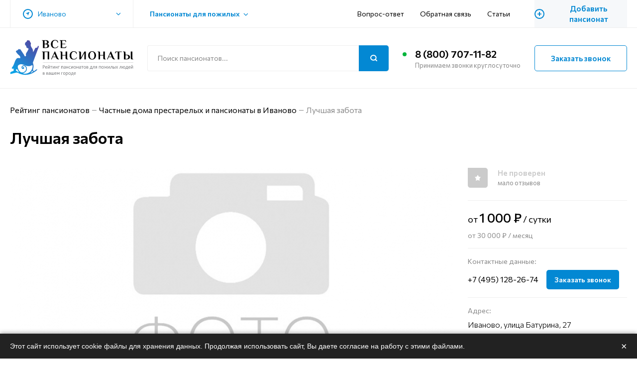

--- FILE ---
content_type: text/html; charset=UTF-8
request_url: https://vsepansionati.ru/ivanovo/chastnye-doma-prestarelykh-i-pansionaty/luchshaya-zabota-0
body_size: 14590
content:
<!DOCTYPE html>
<html lang="ru" dir="ltr">
  <head>
    <meta charset="utf-8" />
<style>/* @see https://github.com/aFarkas/lazysizes#broken-image-symbol */.js img.lazyload:not([src]) { visibility: hidden; }/* @see https://github.com/aFarkas/lazysizes#automatically-setting-the-sizes-attribute */.js img.lazyloaded[data-sizes=auto] { display: block; width: 100%; }</style>
<meta name="description" content="Честные отзывы Лучшая забота. Рейтинг домов престарелых и пансионатов для пожилых людей в Иваново. Заходите! ВсеПансионаты.Ру" />
<link rel="canonical" href="https://vsepansionati.ru/ivanovo/chastnye-doma-prestarelykh-i-pansionaty/luchshaya-zabota-0" />
<meta name="Generator" content="Drupal 9 (https://www.drupal.org)" />
<meta name="MobileOptimized" content="width" />
<meta name="HandheldFriendly" content="true" />
<meta name="viewport" content="width=device-width, initial-scale=1.0" />
<link rel="icon" href="/sites/default/files/favicon.png" type="image/png" />

    <title>Лучшая забота в Иваново Отзывы, рейтинг, телефон, адрес ВсеПансионаты.Ру</title>
    <link rel="stylesheet" media="all" href="/sites/default/files/css/css_N8YNiUaC-niSFbPZJM0ozKKtE_mkVIrp17B4sjcs5aE.css" />
<link rel="stylesheet" media="all" href="/sites/default/files/css/css_MmoL-BbXDHIhxGwvmNWRP1DnzFhGgCsf_Vde_414tPU.css" />

    
      <script src="https://cdnjs.cloudflare.com/ajax/libs/lazysizes/5.3.2/lazysizes.min.js"></script>
    <script src="/themes/custom/pension/assets/js/ls.unveilhooks.min.js"></script>
  </head>
  <body>
    
      <div class="dialog-off-canvas-main-canvas" data-off-canvas-main-canvas>
    <header class="header">
        <nav class="header-navigation">
              <div class="header-navigation__content container">
          <div class="header-city-select"><p class="cities-select__toggler city-toggler"><span class="cities-select__toggler__icon"><svg width="7" height="7" viewBox="0 0 7 7" fill="none" xmlns="http://www.w3.org/2000/svg"><path d="M6.91449 0.0854273C6.83137 0.00201472 6.70653 -0.0224854 6.59774 0.0215519L0.181019 2.64657C0.0611433 2.69585 -0.0120702 2.81807 0.00164278 2.94698C0.015055 3.07589 0.111894 3.18032 0.239358 3.20364L3.2491 3.75081L3.79657 6.76054C3.8196 6.888 3.92403 6.98482 4.05294 6.99854C4.06316 6.99941 4.07336 7 4.08328 7C4.20053 7 4.30816 6.92912 4.35337 6.81859L6.9784 0.401892C7.02271 0.293378 6.99762 0.168553 6.91449 0.0854273Z" fill="#0388D3"/></svg></span>
  Иваново
</p><ul class="cities-select__items dropdown-menu"><li class="cities-select__item"><a href="/abakan">Абакан</a></li><li class="cities-select__item"><a href="/amursk">Амурск</a></li><li class="cities-select__item"><a href="/anadyr">Анадырь</a></li><li class="cities-select__item"><a href="/anapa">Анапа</a></li><li class="cities-select__item"><a href="/anzhero-sudzhensk">Анжеро-Судженск</a></li><li class="cities-select__item"><a href="/aprelevka">Апрелевка</a></li><li class="cities-select__item"><a href="/arzamas">Арзамас</a></li><li class="cities-select__item"><a href="/armavir">Армавир</a></li><li class="cities-select__item"><a href="/artyom">Артём</a></li><li class="cities-select__item"><a href="/arhangelsk">Архангельск</a></li><li class="cities-select__item"><a href="/asbest">Асбест</a></li><li class="cities-select__item"><a href="/astrahan">Астрахань</a></li><li class="cities-select__item"><a href="/balakovo">Балаково</a></li><li class="cities-select__item"><a href="/balashiha">Балашиха</a></li><li class="cities-select__item"><a href="/balashov">Балашов</a></li><li class="cities-select__item"><a href="/barnaul">Барнаул</a></li><li class="cities-select__item"><a href="/bahchisaray">Бахчисарай</a></li><li class="cities-select__item"><a href="/belaya-kalitva">Белая Калитва</a></li><li class="cities-select__item"><a href="/belgorod">Белгород</a></li><li class="cities-select__item"><a href="/belovo">Белово</a></li><li class="cities-select__item"><a href="/belogorsk">Белогорск</a></li><li class="cities-select__item"><a href="/belorechensk">Белореченск</a></li><li class="cities-select__item"><a href="/berezniki">Березники</a></li><li class="cities-select__item"><a href="/beryozovsky">Берёзовский</a></li><li class="cities-select__item"><a href="/bijsk">Бийск</a></li><li class="cities-select__item"><a href="/blagoveshensk">Благовещенск</a></li><li class="cities-select__item"><a href="/borovichi">Боровичи</a></li><li class="cities-select__item"><a href="/bratsk">Братск</a></li><li class="cities-select__item"><a href="/bronnicy">Бронницы</a></li><li class="cities-select__item"><a href="/bryansk">Брянск</a></li><li class="cities-select__item"><a href="/bugulma">Бугульма</a></li><li class="cities-select__item"><a href="/budyonnovsk">Будённовск</a></li><li class="cities-select__item"><a href="/velikie-luki">Великие Луки</a></li><li class="cities-select__item"><a href="/veliky-novgorod">Великий Новгород</a></li><li class="cities-select__item"><a href="/verhnyaya-pyshma">Верхняя Пышма</a></li><li class="cities-select__item"><a href="/vidnoe">Видное</a></li><li class="cities-select__item"><a href="/vladivostok">Владивосток</a></li><li class="cities-select__item"><a href="/vladikavkaz">Владикавказ</a></li><li class="cities-select__item"><a href="/vladimir">Владимир</a></li><li class="cities-select__item"><a href="/volgograd">Волгоград</a></li><li class="cities-select__item"><a href="/volgodonsk">Волгодонск</a></li><li class="cities-select__item"><a href="/vologda">Вологда</a></li><li class="cities-select__item"><a href="/volokolamsk">Волоколамск</a></li><li class="cities-select__item"><a href="/voroneg">Воронеж</a></li><li class="cities-select__item"><a href="/voskresensk">Воскресенск</a></li><li class="cities-select__item"><a href="/votkinsk">Воткинск</a></li><li class="cities-select__item"><a href="/vsevolozhsk">Всеволожск</a></li><li class="cities-select__item"><a href="/vyborg">Выборг</a></li><li class="cities-select__item"><a href="/vyksa">Выкса</a></li><li class="cities-select__item"><a href="/vyshnij-volochyok">Вышний Волочёк</a></li><li class="cities-select__item"><a href="/vyazma">Вязьма</a></li><li class="cities-select__item"><a href="/gatchina">Гатчина</a></li><li class="cities-select__item"><a href="/gelendzhik">Геленджик</a></li><li class="cities-select__item"><a href="/golicyno">Голицыно</a></li><li class="cities-select__item"><a href="/gorno-altaysk">Горно-Алтайск</a></li><li class="cities-select__item"><a href="/grozny">Грозный</a></li><li class="cities-select__item"><a href="/dedovsk">Дедовск</a></li><li class="cities-select__item"><a href="/dzerzhinsky">Дзержинский</a></li><li class="cities-select__item"><a href="/dimitrovgrad">Димитровград</a></li><li class="cities-select__item"><a href="/dmitrov">Дмитров</a></li><li class="cities-select__item"><a href="/dolgoprudny">Долгопрудный</a></li><li class="cities-select__item"><a href="/domodedovo">Домодедово</a></li><li class="cities-select__item"><a href="/dubna">Дубна</a></li><li class="cities-select__item"><a href="/evpatoriya">Евпатория</a></li><li class="cities-select__item"><a href="/egorevsk">Егорьевск</a></li><li class="cities-select__item"><a href="/eisk">Ейск</a></li><li class="cities-select__item"><a href="/ekaterinburg">Екатеринбург</a></li><li class="cities-select__item"><a href="/elec">Елец</a></li><li class="cities-select__item"><a href="/essentuki">Ессентуки</a></li><li class="cities-select__item"><a href="/zheleznogorsk">Железногорск</a></li><li class="cities-select__item"><a href="/zhigulyovsk">Жигулёвск</a></li><li class="cities-select__item"><a href="/zhukovsky">Жуковский</a></li><li class="cities-select__item"><a href="/zarajsk">Зарайск</a></li><li class="cities-select__item"><a href="/zvenigorod">Звенигород</a></li><li class="cities-select__item"><a href="/ivanteevka">Ивантеевка</a></li><li class="cities-select__item"><a href="/izhevsk">Ижевск</a></li><li class="cities-select__item"><a href="/inta">Инта</a></li><li class="cities-select__item"><a href="/irk">Иркутск</a></li><li class="cities-select__item"><a href="/iskitim">Искитим</a></li><li class="cities-select__item"><a href="/istra">Истра</a></li><li class="cities-select__item"><a href="/ishim">Ишим</a></li><li class="cities-select__item"><a href="/yoshkar-ola">Йошкар-Ола</a></li><li class="cities-select__item"><a href="/kazan">Казань</a></li><li class="cities-select__item"><a href="/kaliningrad">Калининград</a></li><li class="cities-select__item"><a href="/kaluga">Калуга</a></li><li class="cities-select__item"><a href="/kamensk-uralsky">Каменск-Уральский</a></li><li class="cities-select__item"><a href="/kandalaksha">Кандалакша</a></li><li class="cities-select__item"><a href="/kasimov">Касимов</a></li><li class="cities-select__item"><a href="/kashira">Кашира</a></li><li class="cities-select__item"><a href="/kemerovo">Кемерово</a></li><li class="cities-select__item"><a href="/kerch">Керчь</a></li><li class="cities-select__item"><a href="/kingisepp">Кингисепп</a></li><li class="cities-select__item"><a href="/kirov">Киров</a></li><li class="cities-select__item"><a href="/kirovo-chepeck">Кирово-Чепецк</a></li><li class="cities-select__item"><a href="/kirovsk">Кировск</a></li><li class="cities-select__item"><a href="/kislovodsk">Кисловодск</a></li><li class="cities-select__item"><a href="/klin">Клин</a></li><li class="cities-select__item"><a href="/kovrov">Ковров</a></li><li class="cities-select__item"><a href="/kolomna">Коломна</a></li><li class="cities-select__item"><a href="/komsomolsk-na-amure">Комсомольск-на-Амуре</a></li><li class="cities-select__item"><a href="/kopejsk">Копейск</a></li><li class="cities-select__item"><a href="/korolyov">Королёв</a></li><li class="cities-select__item"><a href="/kostroma">Кострома</a></li><li class="cities-select__item"><a href="/krasnoarmejsk">Красноармейск</a></li><li class="cities-select__item"><a href="/krasnogorsk">Красногорск</a></li><li class="cities-select__item"><a href="/krasnodar">Краснодар</a></li><li class="cities-select__item"><a href="/krasnoznamensk">Краснознаменск</a></li><li class="cities-select__item"><a href="/krasnoufimsk">Красноуфимск</a></li><li class="cities-select__item"><a href="/krasnoyarsk">Красноярск</a></li><li class="cities-select__item"><a href="/kstovo">Кстово</a></li><li class="cities-select__item"><a href="/kubinka">Кубинка</a></li><li class="cities-select__item"><a href="/kurgan">Курган</a></li><li class="cities-select__item"><a href="/kursk">Курск</a></li><li class="cities-select__item"><a href="/kyzyl">Кызыл</a></li><li class="cities-select__item"><a href="/lipeck">Липецк</a></li><li class="cities-select__item"><a href="/lobnya">Лобня</a></li><li class="cities-select__item"><a href="/losino-petrovsky">Лосино-Петровский</a></li><li class="cities-select__item"><a href="/luhovicy">Луховицы</a></li><li class="cities-select__item"><a href="/lytkarino">Лыткарино</a></li><li class="cities-select__item"><a href="/lyubercy">Люберцы</a></li><li class="cities-select__item"><a href="/magadan">Магадан</a></li><li class="cities-select__item"><a href="/magas">Магас</a></li><li class="cities-select__item"><a href="/magnitogorsk">Магнитогорск</a></li><li class="cities-select__item"><a href="/maykop">Майкоп</a></li><li class="cities-select__item"><a href="/maloyaroslavec">Малоярославец</a></li><li class="cities-select__item"><a href="/mahachkala">Махачкала</a></li><li class="cities-select__item"><a href="/mezhdurechensk">Междуреченск</a></li><li class="cities-select__item"><a href="/meleuz">Мелеуз</a></li><li class="cities-select__item"><a href="/mineralnye-vody">Минеральные Воды</a></li><li class="cities-select__item"><a href="/mozhajsk">Можайск</a></li><li class="cities-select__item"><a href="/monchegorsk">Мончегорск</a></li><li class="cities-select__item"><a href="/moskva">Москва</a></li><li class="cities-select__item"><a href="/murmansk">Мурманск</a></li><li class="cities-select__item"><a href="/murom">Муром</a></li><li class="cities-select__item"><a href="/mytishchi">Мытищи</a></li><li class="cities-select__item"><a href="/naberezhnye-chelny">Набережные Челны</a></li><li class="cities-select__item"><a href="/nalchik">Нальчик</a></li><li class="cities-select__item"><a href="/naro-fominsk">Наро-Фоминск</a></li><li class="cities-select__item"><a href="/naryan-mar">Нарьян-Мар</a></li><li class="cities-select__item"><a href="/nahodka">Находка</a></li><li class="cities-select__item"><a href="/nevyansk">Невьянск</a></li><li class="cities-select__item"><a href="/nefteyugansk">Нефтеюганск</a></li><li class="cities-select__item"><a href="/nizhnevartovsk">Нижневартовск</a></li><li class="cities-select__item"><a href="/nizhnekamsk">Нижнекамск</a></li><li class="cities-select__item"><a href="/nn">Нижний Новгород</a></li><li class="cities-select__item"><a href="/nizhnij-tagil">Нижний Тагил</a></li><li class="cities-select__item"><a href="/novokuzneck">Новокузнецк</a></li><li class="cities-select__item"><a href="/novomoskovsk">Новомосковск</a></li><li class="cities-select__item"><a href="/nvr">Новороссийск</a></li><li class="cities-select__item"><a href="/novosibirsk">Новосибирск</a></li><li class="cities-select__item"><a href="/novocheboksarsk">Новочебоксарск</a></li><li class="cities-select__item"><a href="/novocherkassk">Новочеркасск</a></li><li class="cities-select__item"><a href="/noginsk">Ногинск</a></li><li class="cities-select__item"><a href="/nyagan">Нягань</a></li><li class="cities-select__item"><a href="/odincovo">Одинцово</a></li><li class="cities-select__item"><a href="/oktyabrskij">Октябрьский</a></li><li class="cities-select__item"><a href="/omsk">Омск</a></li><li class="cities-select__item"><a href="/orenburg">Оренбург</a></li><li class="cities-select__item"><a href="/orekhovo-zuevo">Орехово-Зуево</a></li><li class="cities-select__item"><a href="/orsk">Орск</a></li><li class="cities-select__item"><a href="/orel">Орёл</a></li><li class="cities-select__item"><a href="/pavlovskij-posad">Павловский Посад</a></li><li class="cities-select__item"><a href="/penza">Пенза</a></li><li class="cities-select__item"><a href="/pervouralsk">Первоуральск</a></li><li class="cities-select__item"><a href="/perm">Пермь</a></li><li class="cities-select__item"><a href="/petrozavodsk">Петрозаводск</a></li><li class="cities-select__item"><a href="/petropavlovsk-kamchatsky">Петропавловск-Камчатский</a></li><li class="cities-select__item"><a href="/podolsk">Подольск</a></li><li class="cities-select__item"><a href="/podporozhe">Подпорожье</a></li><li class="cities-select__item"><a href="/prokopevsk">Прокопьевск</a></li><li class="cities-select__item"><a href="/pskov">Псков</a></li><li class="cities-select__item"><a href="/pushkino">Пушкино</a></li><li class="cities-select__item"><a href="/pushchino">Пущино</a></li><li class="cities-select__item"><a href="/pyatigorsk">Пятигорск</a></li><li class="cities-select__item"><a href="/ramenskoe">Раменское</a></li><li class="cities-select__item"><a href="/revda">Ревда</a></li><li class="cities-select__item"><a href="/reutov">Реутов</a></li><li class="cities-select__item"><a href="/rzhev">Ржев</a></li><li class="cities-select__item"><a href="/rostov">Ростов-на-Дону</a></li><li class="cities-select__item"><a href="/rubcovsk">Рубцовск</a></li><li class="cities-select__item"><a href="/ruza">Руза</a></li><li class="cities-select__item"><a href="/rybinsk">Рыбинск</a></li><li class="cities-select__item"><a href="/ryazan">Рязань</a></li><li class="cities-select__item"><a href="/saki">Саки</a></li><li class="cities-select__item"><a href="/salehard">Салехард</a></li><li class="cities-select__item"><a href="/samara">Самара</a></li><li class="cities-select__item"><a href="/spb">Санкт-Петербург</a></li><li class="cities-select__item"><a href="/saransk">Саранск</a></li><li class="cities-select__item"><a href="/sarapul">Сарапул</a></li><li class="cities-select__item"><a href="/v-saratove">Саратов</a></li><li class="cities-select__item"><a href="/svobodny">Свободный</a></li><li class="cities-select__item"><a href="/sevastopol">Севастополь</a></li><li class="cities-select__item"><a href="/severodvinsk">Северодвинск</a></li><li class="cities-select__item"><a href="/severouralsk">Североуральск</a></li><li class="cities-select__item"><a href="/seversk">Северск</a></li><li class="cities-select__item"><a href="/sergiev-posad">Сергиев Посад</a></li><li class="cities-select__item"><a href="/serpuhov">Серпухов</a></li><li class="cities-select__item"><a href="/simferopol">Симферополь</a></li><li class="cities-select__item"><a href="/slavyansk-na-kubani">Славянск-на-Кубани</a></li><li class="cities-select__item"><a href="/slancy">Сланцы</a></li><li class="cities-select__item"><a href="/smolensk">Смоленск</a></li><li class="cities-select__item"><a href="/sovetsk">Советск</a></li><li class="cities-select__item"><a href="/solnechnogorsk">Солнечногорск</a></li><li class="cities-select__item"><a href="/sosnovy-bor">Сосновый Бор</a></li><li class="cities-select__item"><a href="/sochi">Сочи</a></li><li class="cities-select__item"><a href="/stavropol">Ставрополь</a></li><li class="cities-select__item"><a href="/staraya-kupavna">Старая Купавна</a></li><li class="cities-select__item"><a href="/stary-oskol">Старый Оскол</a></li><li class="cities-select__item"><a href="/surgut">Сургут</a></li><li class="cities-select__item"><a href="/syzran">Сызрань</a></li><li class="cities-select__item"><a href="/syktyvkar">Сыктывкар</a></li><li class="cities-select__item"><a href="/taganrog">Таганрог</a></li><li class="cities-select__item"><a href="/tambov">Тамбов</a></li><li class="cities-select__item"><a href="/tver">Тверь</a></li><li class="cities-select__item"><a href="/timashevsk">Тимашевск</a></li><li class="cities-select__item"><a href="/tihvin">Тихвин</a></li><li class="cities-select__item"><a href="/tihoreck">Тихорецк</a></li><li class="cities-select__item"><a href="/tolyatti">Тольятти</a></li><li class="cities-select__item"><a href="/tomsk">Томск</a></li><li class="cities-select__item"><a href="/tuapse">Туапсе</a></li><li class="cities-select__item"><a href="/tula">Тула</a></li><li class="cities-select__item"><a href="/tutaev">Тутаев</a></li><li class="cities-select__item"><a href="/tumen">Тюмень</a></li><li class="cities-select__item"><a href="/uglich">Углич</a></li><li class="cities-select__item"><a href="/ulan-ude">Улан-Удэ</a></li><li class="cities-select__item"><a href="/uljanovsk">Ульяновск</a></li><li class="cities-select__item"><a href="/usinsk">Усинск</a></li><li class="cities-select__item"><a href="/ust-ilimsk">Усть-Илимск</a></li><li class="cities-select__item"><a href="/ufa">Уфа</a></li><li class="cities-select__item"><a href="/fryazino">Фрязино</a></li><li class="cities-select__item"><a href="/habarovsk">Хабаровск</a></li><li class="cities-select__item"><a href="/hanty-mansiysk">Ханты-Мансийск</a></li><li class="cities-select__item"><a href="/himki">Химки</a></li><li class="cities-select__item"><a href="/hotkovo">Хотьково</a></li><li class="cities-select__item"><a href="/chajkovsky">Чайковский</a></li><li class="cities-select__item"><a href="/cheboksary">Чебоксары</a></li><li class="cities-select__item"><a href="/chelyabinsk">Челябинск</a></li><li class="cities-select__item"><a href="/cheremhovo">Черемхово</a></li><li class="cities-select__item"><a href="/cherepovec">Череповец</a></li><li class="cities-select__item"><a href="/cherkessk">Черкесск</a></li><li class="cities-select__item"><a href="/chernogolovka">Черноголовка</a></li><li class="cities-select__item"><a href="/chekhov">Чехов</a></li><li class="cities-select__item"><a href="/chita">Чита</a></li><li class="cities-select__item"><a href="/shadrinsk">Шадринск</a></li><li class="cities-select__item"><a href="/shatura">Шатура</a></li><li class="cities-select__item"><a href="/shahty">Шахты</a></li><li class="cities-select__item"><a href="/shebekino">Шебекино</a></li><li class="cities-select__item"><a href="/shuya">Шуя</a></li><li class="cities-select__item"><a href="/shchelkovo">Щелково</a></li><li class="cities-select__item"><a href="/ehlektrostal">Электросталь</a></li><li class="cities-select__item"><a href="/ehlektrougli">Электроугли</a></li><li class="cities-select__item"><a href="/elista">Элиста</a></li><li class="cities-select__item"><a href="/engels">Энгельс</a></li><li class="cities-select__item"><a href="/yuzhno-sahalinsk">Южно-Сахалинск</a></li><li class="cities-select__item"><a href="/yurga">Юрга</a></li><li class="cities-select__item"><a href="/yakutsk">Якутск</a></li><li class="cities-select__item"><a href="/yalta">Ялта</a></li><li class="cities-select__item"><a href="/yaroslavl">Ярославль</a></li><li class="cities-select__item"><a href="/yarcevo">Ярцево</a></li><li class="cities-select__item"><a href="/ivanovo" class="is-active">Иваново</a></li></ul></div><div class="header-pension-types"><p class="pension-types-select__toggler toggler">Пансионаты для пожилых</p><ul class="pension-types-select__items dropdown-menu"><li class="pension-types-select__item"><a href="/ivanovo/gosudarstvennye-doma-prestarelykh-i-internaty" hreflang="ru">Государственные дома престарелых и интернаты</a></li><li class="pension-types-select__item"><a href="/ivanovo/chastnye-doma-prestarelykh-i-pansionaty" hreflang="ru">Частные дома престарелых и пансионаты</a></li></ul></div><div class="header-menu"><ul class="menu"><li><a href="/vopros-otvet" data-drupal-link-system-path="node/18">Вопрос-ответ</a></li><li><a href="/contacts" data-drupal-link-system-path="node/32">Обратная связь</a></li><li><a href="/blog" data-drupal-link-system-path="blog">Статьи</a></li></ul></div><div class="mobile-menu visually-hidden">
  <span class="mobile-menu__trigger">
    <svg width="20" height="14" viewBox="0 0 20 14" fill="none" xmlns="http://www.w3.org/2000/svg"><path d="M1 7H19M1 1H19M1 13H19" stroke="var(--base-color)" stroke-width="2" stroke-linecap="round" stroke-linejoin="round"/></svg>
    <svg width="15" height="15" viewBox="0 0 15 15" fill="none" xmlns="http://www.w3.org/2000/svg"><rect x="1.41431" y="0.223145" width="18" height="2" transform="rotate(45 1.41431 0.223145)" fill="#0388D3"/><rect x="0.000244141" y="12.9512" width="18" height="2" transform="rotate(-45 0.000244141 12.9512)" fill="#0388D3"/></svg>
  </span>

  <div class="mobile-menu__content"></div>
</div>
<a href="/new" class="add-pension-link">
  <span class="add-pension-link__icon">+</span>
  <span class="add-pension-link__text">Добавить пансионат</span>
</a>

        </div>
          </nav>
  
        <div class="header-content">
              <div class="header-content__content container">
          <div class="branding"><a href="/" rel="home" class="branding__logo"><img src="/themes/custom/pension/logo.svg" alt="Рейтинг пансионатов" /></a></div><div class="header-search-form"><span class="search-form__toggler visually-hidden"><svg width="14" height="13" viewBox="0 0 14 13" fill="none" xmlns="http://www.w3.org/2000/svg"><path d="M13 12L10.1 9.34167M11.6667 5.88889C11.6667 8.58894 9.27885 10.7778 6.33333 10.7778C3.38781 10.7778 1 8.58894 1 5.88889C1 3.18883 3.38781 1 6.33333 1C9.27885 1 11.6667 3.18883 11.6667 5.88889Z" stroke="#0388D3" stroke-width="2" stroke-linecap="round" stroke-linejoin="round"/></svg><svg width="15" height="15" viewBox="0 0 15 15" fill="none" xmlns="http://www.w3.org/2000/svg"><rect x="1.41431" y="0.223145" width="18" height="2" transform="rotate(45 1.41431 0.223145)" fill="#0388D3"/><rect x="0.000244141" y="12.9512" width="18" height="2" transform="rotate(-45 0.000244141 12.9512)" fill="#0388D3"/></svg></span><form action="/search" class="search-form"><input type="text"
         name="query"
         placeholder="Поиск пансионатов..."
         autocomplete="off"
         class="search-form__input"
         value=""
         aria-label="Поиск по сайту"><button class="search-form__submit" aria-label="Поиск"><svg width="14" height="13" viewBox="0 0 14 13" fill="none" xmlns="http://www.w3.org/2000/svg"><path d="M13 12L10.1 9.34167M11.6667 5.88889C11.6667 8.58894 9.27885 10.7778 6.33333 10.7778C3.38781 10.7778 1 8.58894 1 5.88889C1 3.18883 3.38781 1 6.33333 1C9.27885 1 11.6667 3.18883 11.6667 5.88889Z" stroke="white" stroke-width="2" stroke-linecap="round" stroke-linejoin="round"/></svg></button></form></div><div class="header-phone"><div class="phone-block"><a href="tel:+78007071182" class="phone-block__link">8 (800) 707-11-82</a><p class="phone-block__sign">Принимаем звонки круглосуточно</p></div></div><button class="header-callback button button--flat" onclick="FD.show(240073)">Заказать звонок</button>

        </div>
          </div>
  
</header>

<main class="main-layout container">
        <div class="top-content">
              <div class="top-content__content">
          <div data-drupal-messages-fallback class="hidden"></div>
<div class="breadcrumbs"><ol><li><a href="/">Рейтинг пансионатов</a></li><li><a href="/ivanovo/chastnye-doma-prestarelykh-i-pansionaty">Частные дома престарелых и пансионаты в Иваново</a></li><li>
              Лучшая забота
          </li></ol></div><div class="page-title"><h1><span>Лучшая забота</span></h1></div>
        </div>
          </div>
  

  <div class="main-layout__content">
    
          <div class="content">
              <article class="pension-card"><div class="pension-card__general"><div class="pension-card__photos"><ul class="pension-card-slider__images"><li class="pension-card-slider__image is-visible"><a href="/sites/default/files/styles/full/public/2021-08/zaglush.jpg?itok=JTW32tps" data-fancybox="card-slider"><img src="/sites/default/files/styles/pension_full/public/2021-08/zaglush.jpg?itok=3KXO5sUv" alt="Лучшая забота" /></a></li></ul><ul class="pension-card-slider__thumbs"><li class="pension-card-slider__thumb is-active"><a href="/sites/default/files/styles/full/public/2021-08/zaglush.jpg?itok=JTW32tps" data-fancybox="card-slider"><img src="/sites/default/files/styles/pension_thumb/public/2021-08/zaglush.jpg?itok=cg6nkF8W" /></a></li></ul></div><div class="pension-card__info"><div class="rating rating--not-rated"><span class="rating-value"><svg width="12" height="12" viewBox="0 0 12 12" fill="none" xmlns="http://www.w3.org/2000/svg"><path d="M6 0L8.07659 3.62816L12 4.58359L9.36 7.78135L9.7082 12L6 10.3482L2.2918 12L2.64 7.78135L0 4.58359L3.92341 3.62816L6 0Z" fill="white"/></svg></span><div class="rating-info"><p class="rating-info-title">
      Не проверен                            </p><p class="rating-info-sign">
              мало отзывов
          </p></div></div><div class="pension-card-prices"><p content="1000" class="price_per_day-field">от <span class="price-value">1 000&nbsp;₽</span> /&nbsp;сутки</p><p content="30000" class="price_per_month-field">от 30 000&nbsp;₽ /&nbsp;месяц</p></div><div class="pension-card-contacts"><p class="pension-card-contacts__sign">Контактные данные:</p><a class="phone-link" href="tel:+7 (495) 128-26-74">+7 (495) 128-26-74</a><!-- <button class="pension-card-callback button button--small modal-trigger" data-modal="new_callbackform">Заказать звонок</button> --><button class="pension-card-callback button button--small" onclick="FD.show(240073)">Заказать звонок</button></div><div class="address-field"><p class="address-field__label label">Адрес:</p><address class="address-field__item">Иваново, улица Батурина, 27</address></div><div class="map-field"><script src="https://api-maps.yandex.ru/2.1/?apikey=0fcd9fb2-d8b5-42a4-a554-bee223d8d2fb&lang=ru_RU" type="text/javascript"></script><script type="text/javascript">
    ymaps.ready(init);
    function init(){
      var pensionMap = new ymaps.Map("coordinates-map", {
        center: [57.004946, 40.979616],
        zoom: 12,
      });

      var pensionPlacemark = new ymaps.Placemark([57.004946, 40.979616]);
      pensionMap.geoObjects.add(pensionPlacemark);
    }
  </script><div id="coordinates-map"></div></div></div></div><section class="pension-card__about"><div class="pension-card__about__text"><h2>Описание</h2><div class="pension-card__about__columns"><div class="body-field"><p>Дом пожилых людей и инвалидов «Лучшая забота» находится в Иваново по адресу ул. Батурина, д. 27. <br />График работы - ежедневно, 10:00–18:00. <br />Задать вопросы можно по телефону <span class="external-js external-tel" data-target="tel:+7 (495) 128-26-74" onclick="window.open(this.getAttribute('data-target'), '_blank');return true;">+7 (495) 128-26-74</span>.</p><h2>Особенности:</h2><ul class="percularities"><li>Туалет для инвалидов</li><li>Реабилитация особых детей</li><li>Парковка для инвалидов</li><li>Wi-Fi</li><li>Доступность входа на инвалидной коляске(полностью доступно)</li></ul></div></div></div><div class="pension-card__about__condition"><h2>Состояние пожилого</h2><div class="condition-field"><div class="condition-field__items"><div class="condition-field__item">Болезнь Альцгеймера</div><div class="condition-field__item">Болезнь Паркинсона</div><div class="condition-field__item">Деменция</div><div class="condition-field__item">Лежачий больной</div><div class="condition-field__item">Онкология</div><div class="condition-field__item">Перелом шейки бедра</div><div class="condition-field__item">Психические расстройства</div><div class="condition-field__item">Реабилитация после инсульта</div><div class="condition-field__item">Самостоятельный</div></div></div></div></section><section class="pension-card__features"><h2>Уход за пожилыми</h2><div class="pension_features-field"><div class="pension_features-field__items"><div class="pension_features-field__item"><div class="feature_icon-field"><img src="/sites/default/files/svg/2020-11/icon-1.svg"></div><div class="feature_text-field">
  
            Контроль <br />
за приёмом лекарств
      </div></div><div class="pension_features-field__item"><div class="feature_icon-field"><img src="/sites/default/files/svg/2020-11/icon-2.svg"></div><div class="feature_text-field">
  
            Специальные условия <br />
для больных с деменцией
      </div></div><div class="pension_features-field__item"><div class="feature_icon-field"><img src="/sites/default/files/svg/2020-11/icon-3.svg"></div><div class="feature_text-field">
  
            5-ти разовое питание
      </div></div><div class="pension_features-field__item"><div class="feature_icon-field"><img src="/sites/default/files/svg/2020-11/icon-4.svg"></div><div class="feature_text-field">
  
            Регулярный осмотр врача
      </div></div><div class="pension_features-field__item"><div class="feature_icon-field"><img src="/sites/default/files/svg/2020-11/icon-6.svg"></div><div class="feature_text-field">
  
            Реабилитация больных
      </div></div><div class="pension_features-field__item"><div class="feature_icon-field"><img src="/sites/default/files/svg/2020-11/icon-8.svg"></div><div class="feature_text-field">
  
            Реабилитация после инсульта
      </div></div></div></div></section><section class="pension-card__reviews"><h2>Отзывы <span class="count">0</span></h2><div class="comments"><div class="comments-list"><div class="not-found">Отзывов пока нет. Оставьте первый!</div></div><div class="comments-form"><p class="comments-form__title"><svg width="24" height="24" viewBox="0 0 24 24" fill="none" xmlns="http://www.w3.org/2000/svg"><path d="M4.925 23V23.3553L5.22875 23.171L9.98441 20.2853C10.6378 20.3896 11.3104 20.45 12 20.45C18.16 20.45 23.2 16.0755 23.2 10.625C23.2 5.17453 18.16 0.8 12 0.8C5.84074 0.8 0.8 5.17452 0.8 10.625C0.8 13.7031 2.41561 16.4382 4.925 18.2352V23ZM9.71792 18.4271L9.64079 18.4106L9.5732 18.4513L6.64433 20.2118L6.68276 17.3824L6.68432 17.2675L6.58588 17.2083C4.15351 15.7451 2.575 13.3379 2.575 10.625C2.575 6.20722 6.76466 2.575 12 2.575C17.2353 2.575 21.425 6.20722 21.425 10.625C21.425 15.0428 17.2353 18.675 12 18.675C11.2126 18.675 10.4511 18.5833 9.71792 18.4271ZM15.4375 12.4875H8.5625C8.07254 12.4875 7.675 12.885 7.675 13.375C7.675 13.865 8.07254 14.2625 8.5625 14.2625H15.4375C15.9275 14.2625 16.325 13.865 16.325 13.375C16.325 12.885 15.9275 12.4875 15.4375 12.4875ZM16.8125 8.3625H7.1875C6.69754 8.3625 6.3 8.76004 6.3 9.25C6.3 9.73996 6.69754 10.1375 7.1875 10.1375H16.8125C17.3025 10.1375 17.7 9.73996 17.7 9.25C17.7 8.76004 17.3025 8.3625 16.8125 8.3625Z" fill="#0388D3" stroke="#0388D3" stroke-width="0.4"/></svg>
        Оставьте отзыв
      </p><form class="comment-review-form comment-form" data-drupal-selector="comment-form" action="/comment/reply/node/232/field_reviews" method="post" id="comment-form" accept-charset="UTF-8">
  <div class="field--type-list-string field--name-field-review-rate field--widget-options-select rate-widget-field js-form-wrapper form-wrapper" data-drupal-selector="edit-field-review-rate-wrapper" id="edit-field-review-rate-wrapper"><div class="js-form-item form-item js-form-type-select form-item-field-review-rate js-form-item-field-review-rate">
      <label for="edit-field-review-rate">Оценка</label>
        <select class="visually-hidden selectize-disabled form-select" data-drupal-selector="edit-field-review-rate" id="edit-field-review-rate" name="field_review_rate"><option value="_none">- Не указано -</option><option value="1">1</option><option value="2">2</option><option value="3">3</option><option value="4">4</option><option value="5" selected="selected">5</option></select>
        </div>
<div class="rating-widget rating-field"><i></i><i></i><i></i><i></i><i></i></div></div>
<input autocomplete="off" data-drupal-selector="form-p3utrkmsevuilmmuuu-z3n7lgiqqpcxnlobjvnqkcg" type="hidden" name="form_build_id" value="form--p3UtRkMsEvuiLmMuuU-Z3n7LGiQqPcXNlOBjVNQkcg" />
<input data-drupal-selector="edit-comment-review-form" type="hidden" name="form_id" value="comment_review_form" />
<div class="js-form-item form-item js-form-type-textfield form-item-name js-form-item-name form-no-label">
        <input data-drupal-default-value="Гость" required="required" placeholder="Ваш имя" data-drupal-selector="edit-name" type="text" id="edit-name--2" name="name" value="" size="30" maxlength="60" class="form-text" />

        </div>
<div class="field--type-text-long field--name-comment-body field--widget-text-textarea js-form-wrapper form-wrapper" data-drupal-selector="edit-comment-body-wrapper" id="edit-comment-body-wrapper">      <div class="js-text-format-wrapper js-form-item form-item">
  <div class="js-form-item form-item js-form-type-textarea form-item-comment-body-0-value js-form-item-comment-body-0-value form-no-label">
        <div>
  <textarea class="js-text-full text-full form-textarea required" data-media-embed-host-entity-langcode="ru" placeholder="Ваш отзыв…" data-drupal-selector="edit-comment-body-0-value" id="edit-comment-body-0-value" name="comment_body[0][value]" rows="5" cols="60" required="required" aria-required="true"></textarea>
</div>

        </div>

  </div>

  </div>
<div data-drupal-selector="edit-actions" class="form-actions js-form-wrapper form-wrapper" id="edit-actions--2"><input class="button--extra button button--primary js-form-submit form-submit" data-drupal-selector="edit-submit" type="submit" id="edit-submit--2" name="op" value="Отправить" />
</div>

</form>
</div></div></section></article>
          </div>
  
  </div>
</main>

      <div class="bottom-content">
              <div class="bottom-content__content container">
          <div class="helpform"><div class="helpform__content"><h3>Поможем <em>подобрать пансионат</em></h3><p>Оставьте заявку и наш специалист свяжется с вами, чтобы ответить<br />
на все вопросы и подобрать лучший вариант размещения вашего близкого!</p><div class="helpform__form"><div class="formdesigner-widget" data-id="240073"></div></div></div><div class="helpform__image"><img src="/themes/custom/pension/assets/img/helpform.png" class="lazyload" srcset="[data-uri]" data-srcset="/themes/custom/pension/assets/img/helpform.png" alt="Помощь в подборе пансионата"></div></div><div class="views-element-container pension-others"><p class="pension-others__heading heading"><h3 class="block-title">Другие пансионаты в Иваново</h3></p><div><div class="js-view-dom-id-f9537c190546fba5c5d1dbf700a4b7493f8e5fea34e4df371341a24f851db403"><div class="pension-others-items"><article class="pension-promo"><img src="/sites/default/files/styles/pension_promo/public/2021_08_19/2a00000179252a6fc1042c671a187c20bd36.jpg?itok=B1g_JGUp" class="pension-promo__photo" /><div class="pension-promo__content"><div class="rating rating--high"><span class="rating-value">
          8
      </span><div class="rating-info"><p class="rating-info-title"><svg width="14" height="14" viewBox="0 0 14 14" fill="none" xmlns="http://www.w3.org/2000/svg"><path d="M7 0L9.42269 4.23286L14 5.34752L10.92 9.07824L11.3262 14L7 12.0729L2.67376 14L3.08 9.07824L0 5.34752L4.57731 4.23286L7 0Z" fill="#00B53B"/></svg>
                        Превосходно    </p><p class="rating-info-sign">
              14 отзывов
          </p></div></div><p class="pension-promo__title"><span>Вера</span></p><p content="1000" class="price_per_day-field">от <span class="price-value">1 000&nbsp;₽</span> /&nbsp;сутки</p><a href="/ivanovo/chastnye-doma-prestarelykh-i-pansionaty/vera" class="block-link"></a></div></article><article class="pension-promo"><img src="/sites/default/files/styles/pension_promo/public/2021_08_19/2a0000016ded986b0004f5fc580d02035e7f.jpg?itok=E47LD5Ay" class="pension-promo__photo" /><div class="pension-promo__content"><div class="rating rating--high"><span class="rating-value">
          8
      </span><div class="rating-info"><p class="rating-info-title"><svg width="14" height="14" viewBox="0 0 14 14" fill="none" xmlns="http://www.w3.org/2000/svg"><path d="M7 0L9.42269 4.23286L14 5.34752L10.92 9.07824L11.3262 14L7 12.0729L2.67376 14L3.08 9.07824L0 5.34752L4.57731 4.23286L7 0Z" fill="#00B53B"/></svg>
                        Превосходно    </p><p class="rating-info-sign">
              6 отзывов
          </p></div></div><p class="pension-promo__title"><span>Пансионат для пожилых Мирра</span></p><p content="1000" class="price_per_day-field">от <span class="price-value">1 000&nbsp;₽</span> /&nbsp;сутки</p><a href="/ivanovo/chastnye-doma-prestarelykh-i-pansionaty/pansionat-dlya-pozhilykh-mirra" class="block-link"></a></div></article><article class="pension-promo"><img src="/sites/default/files/styles/pension_promo/public/2021-08/zaglush.jpg?itok=z1a5-1Rw" class="pension-promo__photo" /><div class="pension-promo__content"><div class="rating rating--not-rated"><span class="rating-value"><svg width="12" height="12" viewBox="0 0 12 12" fill="none" xmlns="http://www.w3.org/2000/svg"><path d="M6 0L8.07659 3.62816L12 4.58359L9.36 7.78135L9.7082 12L6 10.3482L2.2918 12L2.64 7.78135L0 4.58359L3.92341 3.62816L6 0Z" fill="white"/></svg></span><div class="rating-info"><p class="rating-info-title">
      Не проверен                            </p><p class="rating-info-sign">
              мало отзывов
          </p></div></div><p class="pension-promo__title"><span>Лучшая забота</span></p><p content="1000" class="price_per_day-field">от <span class="price-value">1 000&nbsp;₽</span> /&nbsp;сутки</p><a href="/ivanovo/chastnye-doma-prestarelykh-i-pansionaty/luchshaya-zabota" class="block-link"></a></div></article><article class="pension-promo"><img src="/sites/default/files/styles/pension_promo/public/2021-08/zaglush.jpg?itok=z1a5-1Rw" class="pension-promo__photo" /><div class="pension-promo__content"><div class="rating rating--not-rated"><span class="rating-value"><svg width="12" height="12" viewBox="0 0 12 12" fill="none" xmlns="http://www.w3.org/2000/svg"><path d="M6 0L8.07659 3.62816L12 4.58359L9.36 7.78135L9.7082 12L6 10.3482L2.2918 12L2.64 7.78135L0 4.58359L3.92341 3.62816L6 0Z" fill="white"/></svg></span><div class="rating-info"><p class="rating-info-title">
      Не проверен                            </p><p class="rating-info-sign">
              мало отзывов
          </p></div></div><p class="pension-promo__title"><span>Дом-интернат для ветеранов войны и труда Лесное</span></p><p content="1000" class="price_per_day-field">от <span class="price-value">1 000&nbsp;₽</span> /&nbsp;сутки</p><a href="/ivanovo/chastnye-doma-prestarelykh-i-pansionaty/dom-internat-dlya-veteranov-voyny-i-truda-lesnoe" class="block-link"></a></div></article><article class="pension-promo"><img src="/sites/default/files/styles/pension_promo/public/2021-08/zaglush.jpg?itok=z1a5-1Rw" class="pension-promo__photo" /><div class="pension-promo__content"><div class="rating rating--not-rated"><span class="rating-value"><svg width="12" height="12" viewBox="0 0 12 12" fill="none" xmlns="http://www.w3.org/2000/svg"><path d="M6 0L8.07659 3.62816L12 4.58359L9.36 7.78135L9.7082 12L6 10.3482L2.2918 12L2.64 7.78135L0 4.58359L3.92341 3.62816L6 0Z" fill="white"/></svg></span><div class="rating-info"><p class="rating-info-title">
      Не проверен                            </p><p class="rating-info-sign">
              мало отзывов
          </p></div></div><p class="pension-promo__title"><span>Лучшая забота</span></p><p content="1000" class="price_per_day-field">от <span class="price-value">1 000&nbsp;₽</span> /&nbsp;сутки</p><a href="/ivanovo/chastnye-doma-prestarelykh-i-pansionaty/luchshaya-zabota-0" class="block-link"></a></div></article><article class="pension-promo"><img src="/sites/default/files/styles/pension_promo/public/2021-08/zaglush.jpg?itok=z1a5-1Rw" class="pension-promo__photo" /><div class="pension-promo__content"><div class="rating rating--not-rated"><span class="rating-value"><svg width="12" height="12" viewBox="0 0 12 12" fill="none" xmlns="http://www.w3.org/2000/svg"><path d="M6 0L8.07659 3.62816L12 4.58359L9.36 7.78135L9.7082 12L6 10.3482L2.2918 12L2.64 7.78135L0 4.58359L3.92341 3.62816L6 0Z" fill="white"/></svg></span><div class="rating-info"><p class="rating-info-title">
      Не проверен                            </p><p class="rating-info-sign">
              мало отзывов
          </p></div></div><p class="pension-promo__title"><span>Пансионат Озерный</span></p><p content="1000" class="price_per_day-field">от <span class="price-value">1 000&nbsp;₽</span> /&nbsp;сутки</p><a href="/ivanovo/chastnye-doma-prestarelykh-i-pansionaty/pansionat-ozernyy" class="block-link"></a></div></article><article class="pension-promo"><img src="/sites/default/files/styles/pension_promo/public/2021_08_19/2a00000173a05322b6f877d1a49181c0e06b.jpg?itok=lHrVuZfd" class="pension-promo__photo" /><div class="pension-promo__content"><div class="rating rating--medium"><span class="rating-value">
          7
      </span><div class="rating-info"><p class="rating-info-title"><svg width="14" height="14" viewBox="0 0 14 14" fill="none" xmlns="http://www.w3.org/2000/svg"><path d="M7 0L9.42269 4.23286L14 5.34752L10.92 9.07824L11.3262 14L7 12.0729L2.67376 14L3.08 9.07824L0 5.34752L4.57731 4.23286L7 0Z" fill="#00B53B"/></svg>
                  Хорошо          </p><p class="rating-info-sign">
              2 отзыва
          </p></div></div><p class="pension-promo__title"><span>Частный пансионат Золотая осень</span></p><p content="1000" class="price_per_day-field">от <span class="price-value">1 000&nbsp;₽</span> /&nbsp;сутки</p><a href="/ivanovo/chastnye-doma-prestarelykh-i-pansionaty/chastnyy-pansionat-zolotaya-osen" class="block-link"></a></div></article><article class="pension-promo"><div class="pension-promo__content"><div class="rating rating--not-rated"><span class="rating-value"><svg width="12" height="12" viewBox="0 0 12 12" fill="none" xmlns="http://www.w3.org/2000/svg"><path d="M6 0L8.07659 3.62816L12 4.58359L9.36 7.78135L9.7082 12L6 10.3482L2.2918 12L2.64 7.78135L0 4.58359L3.92341 3.62816L6 0Z" fill="white"/></svg></span><div class="rating-info"><p class="rating-info-title">
      Не проверен                            </p><p class="rating-info-sign">
              мало отзывов
          </p></div></div><p class="pension-promo__title"><span>Размещения Гостиницы</span></p><p content="5902" class="price_per_day-field">от <span class="price-value">5 902&nbsp;₽</span> /&nbsp;сутки</p><a href="/ivanovo/chastnye-doma-prestarelykh-i-pansionaty/razmescheniya-gostinicy" class="block-link"></a></div></article><article class="pension-promo"><div class="pension-promo__content"><div class="rating rating--not-rated"><span class="rating-value"><svg width="12" height="12" viewBox="0 0 12 12" fill="none" xmlns="http://www.w3.org/2000/svg"><path d="M6 0L8.07659 3.62816L12 4.58359L9.36 7.78135L9.7082 12L6 10.3482L2.2918 12L2.64 7.78135L0 4.58359L3.92341 3.62816L6 0Z" fill="white"/></svg></span><div class="rating-info"><p class="rating-info-title">
      Не проверен                            </p><p class="rating-info-sign">
              мало отзывов
          </p></div></div><p class="pension-promo__title"><span>Дипломы</span></p><p content="51097" class="price_per_day-field">от <span class="price-value">51 097&nbsp;₽</span> /&nbsp;сутки</p><a href="/ivanovo/chastnye-doma-prestarelykh-i-pansionaty/diplomy-2" class="block-link"></a></div></article><article class="pension-promo"><div class="pension-promo__content"><div class="rating rating--not-rated"><span class="rating-value"><svg width="12" height="12" viewBox="0 0 12 12" fill="none" xmlns="http://www.w3.org/2000/svg"><path d="M6 0L8.07659 3.62816L12 4.58359L9.36 7.78135L9.7082 12L6 10.3482L2.2918 12L2.64 7.78135L0 4.58359L3.92341 3.62816L6 0Z" fill="white"/></svg></span><div class="rating-info"><p class="rating-info-title">
      Не проверен                            </p><p class="rating-info-sign">
              мало отзывов
          </p></div></div><p class="pension-promo__title"><span>Дипломы</span></p><p content="54045" class="price_per_day-field">от <span class="price-value">54 045&nbsp;₽</span> /&nbsp;сутки</p><a href="/ivanovo/chastnye-doma-prestarelykh-i-pansionaty/diplomy-4" class="block-link"></a></div></article><article class="pension-promo"><div class="pension-promo__content"><div class="rating rating--not-rated"><span class="rating-value"><svg width="12" height="12" viewBox="0 0 12 12" fill="none" xmlns="http://www.w3.org/2000/svg"><path d="M6 0L8.07659 3.62816L12 4.58359L9.36 7.78135L9.7082 12L6 10.3482L2.2918 12L2.64 7.78135L0 4.58359L3.92341 3.62816L6 0Z" fill="white"/></svg></span><div class="rating-info"><p class="rating-info-title">
      Не проверен                            </p><p class="rating-info-sign">
              мало отзывов
          </p></div></div><p class="pension-promo__title"><span>детейлинг центр</span></p><p content="54077" class="price_per_day-field">от <span class="price-value">54 077&nbsp;₽</span> /&nbsp;сутки</p><a href="/ivanovo/chastnye-doma-prestarelykh-i-pansionaty/deteyling-centr" class="block-link"></a></div></article><article class="pension-promo"><div class="pension-promo__content"><div class="rating rating--not-rated"><span class="rating-value"><svg width="12" height="12" viewBox="0 0 12 12" fill="none" xmlns="http://www.w3.org/2000/svg"><path d="M6 0L8.07659 3.62816L12 4.58359L9.36 7.78135L9.7082 12L6 10.3482L2.2918 12L2.64 7.78135L0 4.58359L3.92341 3.62816L6 0Z" fill="white"/></svg></span><div class="rating-info"><p class="rating-info-title">
      Не проверен                            </p><p class="rating-info-sign">
              мало отзывов
          </p></div></div><p class="pension-promo__title"><span>Дипломы</span></p><p content="54144" class="price_per_day-field">от <span class="price-value">54 144&nbsp;₽</span> /&nbsp;сутки</p><a href="/ivanovo/chastnye-doma-prestarelykh-i-pansionaty/diplomy" class="block-link"></a></div></article><article class="pension-promo"><div class="pension-promo__content"><div class="rating rating--not-rated"><span class="rating-value"><svg width="12" height="12" viewBox="0 0 12 12" fill="none" xmlns="http://www.w3.org/2000/svg"><path d="M6 0L8.07659 3.62816L12 4.58359L9.36 7.78135L9.7082 12L6 10.3482L2.2918 12L2.64 7.78135L0 4.58359L3.92341 3.62816L6 0Z" fill="white"/></svg></span><div class="rating-info"><p class="rating-info-title">
      Не проверен                            </p><p class="rating-info-sign">
              мало отзывов
          </p></div></div><p class="pension-promo__title"><span>Seo Объявления</span></p><p content="54214" class="price_per_day-field">от <span class="price-value">54 214&nbsp;₽</span> /&nbsp;сутки</p><a href="/ivanovo/chastnye-doma-prestarelykh-i-pansionaty/seo-obyavleniya" class="block-link"></a></div></article><article class="pension-promo"><div class="pension-promo__content"><div class="rating rating--not-rated"><span class="rating-value"><svg width="12" height="12" viewBox="0 0 12 12" fill="none" xmlns="http://www.w3.org/2000/svg"><path d="M6 0L8.07659 3.62816L12 4.58359L9.36 7.78135L9.7082 12L6 10.3482L2.2918 12L2.64 7.78135L0 4.58359L3.92341 3.62816L6 0Z" fill="white"/></svg></span><div class="rating-info"><p class="rating-info-title">
      Не проверен                            </p><p class="rating-info-sign">
              мало отзывов
          </p></div></div><p class="pension-promo__title"><span>Дипломы</span></p><p content="55795" class="price_per_day-field">от <span class="price-value">55 795&nbsp;₽</span> /&nbsp;сутки</p><a href="/ivanovo/chastnye-doma-prestarelykh-i-pansionaty/diplomy-0" class="block-link"></a></div></article><article class="pension-promo"><div class="pension-promo__content"><div class="rating rating--not-rated"><span class="rating-value"><svg width="12" height="12" viewBox="0 0 12 12" fill="none" xmlns="http://www.w3.org/2000/svg"><path d="M6 0L8.07659 3.62816L12 4.58359L9.36 7.78135L9.7082 12L6 10.3482L2.2918 12L2.64 7.78135L0 4.58359L3.92341 3.62816L6 0Z" fill="white"/></svg></span><div class="rating-info"><p class="rating-info-title">
      Не проверен                            </p><p class="rating-info-sign">
              мало отзывов
          </p></div></div><p class="pension-promo__title"><span>Манекены Борьбы</span></p><p content="56819" class="price_per_day-field">от <span class="price-value">56 819&nbsp;₽</span> /&nbsp;сутки</p><a href="/ivanovo/chastnye-doma-prestarelykh-i-pansionaty/manekeny-borby" class="block-link"></a></div></article><article class="pension-promo"><div class="pension-promo__content"><div class="rating rating--not-rated"><span class="rating-value"><svg width="12" height="12" viewBox="0 0 12 12" fill="none" xmlns="http://www.w3.org/2000/svg"><path d="M6 0L8.07659 3.62816L12 4.58359L9.36 7.78135L9.7082 12L6 10.3482L2.2918 12L2.64 7.78135L0 4.58359L3.92341 3.62816L6 0Z" fill="white"/></svg></span><div class="rating-info"><p class="rating-info-title">
      Не проверен                            </p><p class="rating-info-sign">
              мало отзывов
          </p></div></div><p class="pension-promo__title"><span>Влагомера Нефти</span></p><p content="56869" class="price_per_day-field">от <span class="price-value">56 869&nbsp;₽</span> /&nbsp;сутки</p><a href="/ivanovo/chastnye-doma-prestarelykh-i-pansionaty/vlagomera-nefti" class="block-link"></a></div></article></div></div></div></div>
        </div>
          </div>
  

<footer class="footer">
        <div class="footer-top">
              <div class="footer-top__content container">
          <div class="seo-pans modal-trigger" data-modal="panswebmaster">
            <img src="/themes/custom/pension/assets/img/seo-tablet.jpg" alt="Продвижение пансионатов для престарелых" width="1826" height="600" class="tablet" srcset="/themes/custom/pension/assets/img/seo-tablet.jpg 1826w, /themes/custom/pension/assets/img/seo-tablet-1024.jpg 1024w" sizes="(max-width: 1024px) 100vw, 1826px">
            <img src="/themes/custom/pension/assets/img/seo-mobile.jpg" alt="Продвижение пансионатов для престарелых" width="1200" height="720" class="mobile" srcset="/themes/custom/pension/assets/img/seo-mobile.jpg 1200w, /themes/custom/pension/assets/img/seo-mobile-750.jpg 750w" sizes="(max-width: 750px) 100vw, 1200px">

            <!--<img src="/themes/custom/pension/assets/img/seo-tablet.jpg" alt="Продвижение пансионатов для престарелых" width="" height="" class="universal" srcset="/themes/custom/pension/assets/img/seo-tablet.jpg 1826w, /themes/custom/pension/assets/img/seo-tablet-1024.jpg 1024w, /themes/custom/pension/assets/img/seo-mobile-750.jpg 750w" sizes="(max-width: 1024px) 100vw, 1826px"> -->
          </div>
          <div class="footer-branding"><a href="/" rel="home" class="footer-branding__logo"><img src="/themes/custom/pension/logo.svg" alt="Рейтинг пансионатов" /></a></div><div class="footer-phone-block">
  <p class="footer-phone-block__sign">Телефон горячей линии:</p>
  <a href="tel:+78007071182" class="footer-phone-block__link">8 (800) 707-11-82</a>
</div>
<div class="footer-email"><p class="footer-email__sign">Техническая поддержка</p><a href="mailto:info@vsepansionati.ru" class="footer-email__link">info@vsepansionati.ru</a></div><ul class="footer-buttons">
  <li><span class="button button--flat" onclick="FD.show(240073)">Заказать звонок</span></li>
  <li><a href="/contacts" class="button">Связаться с нами</a></li>
</ul>

        </div>
          </div>
  
        <div class="footer-bottom">
              <div class="footer-bottom__content container">
          <div class="footer-copyright"><div class="body-field"><p>© Рейтинг пансионатов для пожилых людей в вашем городе, 2020–2023 г.</p></div></div><nav class="footer-menu link"><ul class="menu"><li><a href="/privacy-policy" data-drupal-link-system-path="node/7">Политика конфиденциальности</a></li><li><a href="/user-agreement" data-drupal-link-system-path="node/6">Пользовательское соглашение</a></li></ul></nav>
        </div>
          </div>
  
<div class="modals">
  <div class="modal-overlay"></div>

  <div class="modal-form" id="new_callbackform">
    <span class="modal-form__close close-icon">×</span>
    <p class="modal-form__heading">Заказать звонок</p>
    <div class="formdesigner-widget" data-id="240073"></div>
  </div>
  <div class="modal-form" id="panswebmaster">
    <span class="modal-form__close close-icon">×</span>
    <p class="modal-form__heading">Оставить заявку</p>
    <form class="contact-message-prodvizhenie-domov-prestarelykh-form contact-message-form contact-form contact-message-prodvizhenie-domov-prestarelykh-form-form-processed" data-user-info-from-browser data-drupal-selector="contact-message-prodvizhenie-domov-prestarelykh-form" action="/ivanovo/chastnye-doma-prestarelykh-i-pansionaty/luchshaya-zabota-0" method="post" id="contact-message-prodvizhenie-domov-prestarelykh-form" accept-charset="UTF-8">
  <div class="js-form-item form-item js-form-type-textfield form-item-name js-form-item-name form-no-label">
      <label for="edit-name" class="visually-hidden js-form-required form-required">Ваше имя</label>
        <input placeholder="Ваше имя" data-drupal-selector="edit-name" type="text" id="edit-name" name="name" value="" size="60" maxlength="255" class="form-text required" required="required" aria-required="true" />

        </div>
<input autocomplete="off" data-drupal-selector="form-5pomcui5sqos0ntkwdqe-y-uovmhrimazm66uiewmo0" type="hidden" name="form_build_id" value="form-5pOMcuI5sQOs0NTKwDQe_Y_uOVmhrimazM66uieWMO0" />
<input data-drupal-selector="edit-contact-message-prodvizhenie-domov-prestarelykh-form" type="hidden" name="form_id" value="contact_message_prodvizhenie_domov_prestarelykh_form" />
<div class="field--type-string field--name-field-phone field--widget-string-textfield js-form-wrapper form-wrapper" data-drupal-selector="edit-field-phone-wrapper" id="edit-field-phone-wrapper">      <div class="js-form-item form-item js-form-type-textfield form-item-field-phone-0-value js-form-item-field-phone-0-value form-no-label">
      <label for="edit-field-phone-0-value" class="visually-hidden js-form-required form-required">Номер телефона</label>
        <input class="js-text-full text-full form-text required" placeholder="Номер телефона" data-drupal-selector="edit-field-phone-0-value" type="text" id="edit-field-phone-0-value" name="field_phone[0][value]" value="" size="60" maxlength="255" required="required" aria-required="true" />

        </div>

  </div>
<div data-drupal-selector="edit-actions" class="form-actions js-form-wrapper form-wrapper" id="edit-actions"><div class="field--type-boolean field--name-field-agreement field--widget-boolean-checkbox agreement-field link js-form-wrapper form-wrapper" data-drupal-selector="edit-field-agreement-wrapper" id="edit-field-agreement-wrapper"><div class="js-form-item form-item js-form-type-checkbox form-item-field-agreement-value js-form-item-field-agreement-value">
        <input data-drupal-selector="edit-field-agreement-value" type="checkbox" id="edit-field-agreement-value" name="field_agreement[value]" value="1" checked="checked" class="form-checkbox required" required="required" aria-required="true" />

        <label for="edit-field-agreement-value" class="option js-form-required form-required">Даю согласие на <a target="_blank" href="/privacy-policy">обработку персональных данных</a></label>
      </div>
</div>
<input class="button--extra button button--primary js-form-submit form-submit" data-drupal-selector="edit-submit" type="submit" id="edit-submit" name="op" value="Оставить заявку" data-drupal-states="{&quot;disabled&quot;:{&quot;:input[name=\u0022field_agreement[value]\u0022]&quot;:{&quot;checked&quot;:false}}}" />
</div>

</form>

  </div>
  <div class="modal-form" id="chooseCity">
    <span class="modal-form__close close-icon">×</span>
    <div id="chooseCityBody"></div>
  </div>
</div>

<script type="text/javascript">
    (function (d, o) {
        var s = d.createElement("script"), g = "getElementsByTagName";
        s.type = "text/javascript"; s.async = true;
        s.src = "//formdesigner.ru/js/universal/init.js?v=1.0.0";
        s.onload = function () {
            if (document.readyState !== 'loading') {
                FD.init(o);
            } else document.addEventListener("DOMContentLoaded", function () {
                FD.init(o);
            });
        };
        var h=d[g]("head")[0] || d[g]("body")[0];
        h.appendChild(s);
    })(document, {
    "host": "formdesigner.ru",
    "forms": {
        "240073": {
            "width": "600px",
            "height": "auto",
            "scroll": true,
            "popup": {
                "overlay": "rgba(25,25,25,0.9)",
                "width": "600px",
                "height": "auto"
            }
        }
    }
});
</script>
<style>
  form.contact-message-new-quickform-form{
    display: none;
  }
</style>
</footer>

  </div>

    
    <script type="application/json" data-drupal-selector="drupal-settings-json">{"path":{"baseUrl":"\/","scriptPath":null,"pathPrefix":"","currentPath":"node\/232","currentPathIsAdmin":false,"isFront":false,"currentLanguage":"ru"},"pluralDelimiter":"\u0003","suppressDeprecationErrors":true,"ajaxPageState":{"libraries":"core\/drupal.ajax,core\/drupal.form,core\/drupal.states,core\/internal.jquery.form,core\/jquery,filter\/drupal.filter,ip_checker\/ip-checker,lazy\/lazy,paragraphs\/drupal.paragraphs.unpublished,pension\/comments,pension\/fancybox,pension\/global-styling,pension\/pension-card,pension\/pensions-list,pension\/selectize-js,pension\/slick-js,system\/base,views\/views.module","theme":"pension","theme_token":null},"ajaxTrustedUrl":{"form_action_p_pvdeGsVG5zNF_XLGPTvYSKCf43t8qZYSwcfZl2uzM":true,"\/comment\/reply\/node\/232\/field_reviews":true,"\/ivanovo\/chastnye-doma-prestarelykh-i-pansionaty\/luchshaya-zabota-0?ajax_form=1":true},"lazy":{"lazysizes":{"lazyClass":"lazyload","loadedClass":"lazyloaded","loadingClass":"lazyloading","preloadClass":"lazypreload","errorClass":"lazyerror","autosizesClass":"lazyautosizes","srcAttr":"data-src","srcsetAttr":"data-srcset","sizesAttr":"data-sizes","minSize":40,"customMedia":[],"init":true,"expFactor":1.5,"hFac":0.8,"loadMode":2,"loadHidden":true,"ricTimeout":0,"throttleDelay":125,"plugins":[]},"placeholderSrc":"data:image\/svg+xml;base64,PHN2ZyB4bWxucz0naHR0cDovL3d3dy53My5vcmcvMjAwMC9zdmcnIHZpZXdCb3g9JzAgMCA4NzQgNTg5Jz48L3N2Zz4=","preferNative":true,"minified":true,"libraryPath":"\/libraries\/lazysizes"},"ajax":{"edit-submit--2":{"callback":"comment_review_form_submit","event":"click","url":"\/ivanovo\/chastnye-doma-prestarelykh-i-pansionaty\/luchshaya-zabota-0?ajax_form=1","dialogType":"ajax","submit":{"_triggering_element_name":"op","_triggering_element_value":"\u041e\u0442\u043f\u0440\u0430\u0432\u0438\u0442\u044c"}}},"user":{"uid":0,"permissionsHash":"25fdc41f262ab35f9197ab633f23ad831bb3a37da3bd50e666e2ffec7f2b9b74"}}</script>
<script src="/core/assets/vendor/jquery/jquery.min.js?v=3.6.3"></script>
<script src="/core/misc/polyfills/element.matches.js?v=9.5.10"></script>
<script src="/core/misc/polyfills/object.assign.js?v=9.5.10"></script>
<script src="/core/misc/polyfills/nodelist.foreach.js?v=9.5.10"></script>
<script src="/core/assets/vendor/css-escape/css.escape.js?v=1.5.1"></script>
<script src="/core/assets/vendor/es6-promise/es6-promise.auto.min.js?v=4.2.8"></script>
<script src="/core/assets/vendor/once/once.min.js?v=1.0.1"></script>
<script src="/core/assets/vendor/jquery-once/jquery.once.min.js?v=2.2.3"></script>
<script src="/sites/default/files/languages/ru_uAthtvgyD0z5geMzrgYa_4E48F_FbZVrKtq_qNZATAA.js?t82jqr"></script>
<script src="/core/misc/drupalSettingsLoader.js?v=9.5.10"></script>
<script src="/core/misc/drupal.js?v=9.5.10"></script>
<script src="/core/misc/drupal.init.js?v=9.5.10"></script>
<script src="/libraries/slick.js/slick/slick.min.js?t82jqr"></script>
<script src="/themes/custom/pension/assets/js/pensions-list.js?t82jqr"></script>
<script src="/libraries/selectize.js/dist/js/standalone/selectize.min.js?t82jqr"></script>
<script src="/themes/custom/pension/assets/js/vendor.js?t82jqr"></script>
<script src="/themes/custom/pension/assets/js/base.js?t82jqr"></script>
<script src="/core/assets/vendor/tabbable/index.umd.min.js?v=5.3.3"></script>
<script src="/modules/contrib/lazy/js/lazy.js?v=9.5.10"></script>
<script src="/core/misc/debounce.js?v=9.5.10"></script>
<script src="/core/misc/jquery.once.bc.js?v=9.5.10"></script>
<script src="/core/misc/form.js?v=9.5.10"></script>
<script src="/core/misc/states.js?v=9.5.10"></script>
<script src="/themes/custom/pension/assets/js/comments.js?t82jqr"></script>
<script src="/themes/custom/pension/assets/js/pension-card.js?t82jqr"></script>
<script src="/libraries/fancybox/dist/jquery.fancybox.js?t82jqr"></script>
<script src="/modules/custom/ip_checker/js/ip_checker.js?v=1.x"></script>
<script src="/core/assets/vendor/jquery-form/jquery.form.min.js?v=4.3.0"></script>
<script src="/core/misc/progress.js?v=9.5.10"></script>
<script src="/core/assets/vendor/loadjs/loadjs.min.js?v=4.2.0"></script>
<script src="/core/modules/responsive_image/js/responsive_image.ajax.js?v=9.5.10"></script>
<script src="/core/misc/ajax.js?v=9.5.10"></script>
<script src="/core/modules/filter/filter.js?v=9.5.10"></script>

          <!-- Yandex.Metrika counter -->
      <script type="text/javascript" >
        (function(m,e,t,r,i,k,a){m[i]=m[i]||function(){(m[i].a=m[i].a||[]).push(arguments)};
          m[i].l=1*new Date();k=e.createElement(t),a=e.getElementsByTagName(t)[0],k.async=1,k.src=r,a.parentNode.insertBefore(k,a)})
        (window, document, "script", "https://mc.yandex.ru/metrika/tag.js", "ym");
        ym(69802783, "init", {
          clickmap:true,
          trackLinks:true,
          accurateTrackBounce:true,
          webvisor:true
        });
      </script>
      <noscript><div><img src="https://mc.yandex.ru/watch/69802783" style="position:absolute; left:-9999px;" alt="" /></div></noscript>
      <!-- /Yandex.Metrika counter -->
    <!-- Begin LeadBack code {literal} -->
<script>
    var _emv = _emv || [];
    _emv['campaign'] = '63b6da38dd39cec491f184f2';
    
    (function() {
        var em = document.createElement('script'); em.type = 'text/javascript'; em.async = true;
        em.src = ('https:' == document.location.protocol ? 'https://' : 'http://') + 'leadback.ru/js/leadback.js';
        var s = document.getElementsByTagName('script')[0]; s.parentNode.insertBefore(em, s);
    })();
</script>
<!-- End LeadBack code {/literal} -->
  </body>
</html>


--- FILE ---
content_type: text/css
request_url: https://vsepansionati.ru/sites/default/files/css/css_N8YNiUaC-niSFbPZJM0ozKKtE_mkVIrp17B4sjcs5aE.css
body_size: 381
content:
.views-align-left{text-align:left}.views-align-right{text-align:right}.views-align-center{text-align:center}.views-view-grid .views-col{float:left}.views-view-grid .views-row{float:left;clear:both;width:100%}.views-display-link+.views-display-link{margin-left:.5em}
.text-center-label{text-align:center;font-size:20px;margin-top:20px;margin-bottom:30px}.flex-center{display:flex;justify-content:center;list-style:none}.flex-center .button{margin:0 20px}.modal-lg{height:75% !important}.w-100{width:100%;height:100%;overflow:hidden}.cities-container{height:100%}.city-items-container{width:100%;overflow:auto;display:flex;flex-wrap:wrap;align-items:flex-start;justify-content:center;height:100%}.city-items-container .cities-select__item{padding:10px;list-style:none}#chooseCitySearch{width:90%;height:66px;margin:0 auto;margin-bottom:10px;border:2px solid #777;font-size:20px}#chooseCitySearch::-webkit-input-placeholder{color:#333;font-size:20px}#chooseCitySearch:-ms-input-placeholder{color:#333;font-size:20px}#chooseCitySearch::placeholder{color:#333;font-size:20px}#chooseCityBody .button--flat{border-color:#f44336;background-color:#f44336;color:#fff}#chooseCityBody .button--flat:hover{background-color:#bd362c}


--- FILE ---
content_type: text/css
request_url: https://vsepansionati.ru/sites/default/files/css/css_MmoL-BbXDHIhxGwvmNWRP1DnzFhGgCsf_Vde_414tPU.css
body_size: 24653
content:
@import url('https://fonts.googleapis.com/css2?family=Commissioner:wght@300;400;500;600;700&display=swap');html,body,main,div,span,applet,object,iframe,h1,h2,h3,h4,h5,h6,p,blockquote,pre,a,abbr,acronym,address,big,cite,code,del,dfn,em,img,ins,kbd,q,s,samp,small,strike,strong,sub,sup,tt,var,b,u,i,center,dl,dt,dd,ol,ul,li,fieldset,form,label,legend,table,caption,tbody,tfoot,thead,tr,th,td,article,aside,canvas,details,embed,figure,figcaption,footer,header,hgroup,menu,nav,output,ruby,section,summary,time,mark,audio,video,input,select,textarea{margin:0;padding:0;font-size:100%;vertical-align:baseline;box-sizing:border-box;-webkit-box-sizing:border-box;-moz-box-sizing:border-box;-o-box-sizing:border-box}article,aside,details,figcaption,figure,footer,header,hgroup,menu,nav,section{display:block}blockquote,q{quotes:none}blockquote:before,blockquote:after,q:before,q:after{content:'';content:none}table{border-collapse:collapse;border-spacing:0}input[type=submit]{cursor:pointer;border:none}input,select,textarea{outline:none;resize:none;-webkit-appearance:none}html,body{height:100%;margin:0;padding:0}fieldset{border:none}:root{--base-color:#0388d3;--base-color-hover:#0176b9;--base-color-light:#f6f8fa;--spacer:5rem;--sidebar-width:320px;--content-small-width:calc(100% - var(--sidebar-width) - 30px);--base-font:'Commissioner',sans-serif;--base-font-color:#000;--border-color:#eee;--button-height:52px;--button-padding:0 2rem;--color-gray:#878787;--color-gray-light:#cbcbcb;--color-success:#00b53b;--color-success-hover:#009631;--color-success-light:#c3e4ac;--color-warning:#ef9328;--color-danger:#f44336;--color-danger-light:#ffd6dc;--color-disabled:#ccc;--sprite:url(/themes/custom/pension/assets/css/base/../../img/sprt.svg) no-repeat}html{font-size:16px}body{font-family:var(--base-font);font-size:1rem;line-height:1.4;font-weight:400}.container{max-width:1270px;margin-left:auto;margin-right:auto;padding-left:15px;padding-right:15px}.dialog-off-canvas-main-canvas{overflow:hidden}.main-layout{margin-top:2rem}.main-layout__content{display:flex;flex-wrap:wrap;flex-direction:row;justify-content:space-between;width:100%}.main-layout--reversed .main-layout__content{flex-direction:row-reverse}.main-layout .content{width:100%}.main-layout--with-sidebar .content{width:var(--content-small-width)}.main-layout .sidebar{width:var(--sidebar-width)}.bottom-content{margin-top:var(--spacer)}.footer{margin-top:var(--spacer)}.is-front .footer{margin-top:0}.bottom_content~.footer{margin-top:0}.visually-hidden{display:none !important}@keyframes fadeIn{from{visibility:hidden;transition:all .3s cubic-bezier(.2,0,.2,1);opacity:0}to{visibility:visible;opacity:1}}@keyframes loader{0%{transform:rotate(0deg)}100%{transform:rotate(360deg)}}.maintenance-page{background-color:var(--base-color)}.maintenance-page .dialog-off-canvas-main-canvas{display:flex;align-items:center;justify-content:center;height:100%}.maintenance-container{background-color:#fff;padding:4rem;border-radius:3px;box-shadow:0 0 40px rgba(0,0,0,.2)}@media screen and (max-width:1200px){:root{--sidebar-width:220px}}@media screen and (max-width:960px){.main-layout .sidebar{width:100%;margin-bottom:2rem}.main-layout--with-sidebar .content{width:100%}}@media screen and (max-width:576px){:root{--spacer:4rem}.main-layout{margin-top:1.5rem}}
.selectize-control.plugin-drag_drop.multi>.selectize-input>div.ui-sortable-placeholder{visibility:visible !important;background:#f2f2f2 !important;background:rgba(0,0,0,.06) !important;border:0 none !important;-webkit-box-shadow:inset 0 0 12px 4px #fff;box-shadow:inset 0 0 12px 4px #fff}.selectize-control.plugin-drag_drop .ui-sortable-placeholder:after{content:'!';visibility:hidden}.selectize-control.plugin-drag_drop .ui-sortable-helper{-webkit-box-shadow:0 2px 5px rgba(0,0,0,.2);box-shadow:0 2px 5px rgba(0,0,0,.2)}.selectize-dropdown-header{position:relative;padding:5px 8px;border-bottom:1px solid #d0d0d0;background:#f8f8f8;-webkit-border-radius:3px 3px 0 0;-moz-border-radius:3px 3px 0 0;border-radius:3px 3px 0 0}.selectize-dropdown-header-close{position:absolute;right:8px;top:50%;color:#303030;opacity:.4;margin-top:-12px;line-height:20px;font-size:20px !important}.selectize-dropdown-header-close:hover{color:#000}.selectize-dropdown.plugin-optgroup_columns .optgroup{border-right:1px solid #f2f2f2;border-top:0 none;float:left;-webkit-box-sizing:border-box;-moz-box-sizing:border-box;box-sizing:border-box}.selectize-dropdown.plugin-optgroup_columns .optgroup:last-child{border-right:0 none}.selectize-dropdown.plugin-optgroup_columns .optgroup:before{display:none}.selectize-dropdown.plugin-optgroup_columns .optgroup-header{border-top:0 none}.selectize-control.plugin-remove_button [data-value]{position:relative;padding-right:24px !important}.selectize-control.plugin-remove_button [data-value] .remove{z-index:1;position:absolute;top:0;right:0;bottom:0;width:17px;text-align:center;font-weight:700;font-size:12px;color:inherit;text-decoration:none;vertical-align:middle;display:inline-block;padding:2px 0 0;border-left:1px solid #d0d0d0;-webkit-border-radius:0 2px 2px 0;-moz-border-radius:0 2px 2px 0;border-radius:0 2px 2px 0;-webkit-box-sizing:border-box;-moz-box-sizing:border-box;box-sizing:border-box}.selectize-control.plugin-remove_button [data-value] .remove:hover{background:rgba(0,0,0,.05)}.selectize-control.plugin-remove_button [data-value].active .remove{border-left-color:#cacaca}.selectize-control.plugin-remove_button .disabled [data-value] .remove:hover{background:0 0}.selectize-control.plugin-remove_button .disabled [data-value] .remove{border-left-color:#fff}.selectize-control.plugin-remove_button .remove-single{position:absolute;right:0;top:0;font-size:23px}.selectize-control{position:relative}.selectize-dropdown,.selectize-input,.selectize-input input{color:#303030;font-family:inherit;font-size:13px;line-height:18px;-webkit-font-smoothing:inherit}.selectize-input,.selectize-control.single .selectize-input.input-active{background:#fff;cursor:text;display:inline-block}.selectize-input{border:1px solid #d0d0d0;padding:8px;display:inline-block;width:100%;overflow:hidden;position:relative;z-index:1;-webkit-box-sizing:border-box;-moz-box-sizing:border-box;box-sizing:border-box;-webkit-box-shadow:inset 0 1px 1px rgba(0,0,0,.1);box-shadow:inset 0 1px 1px rgba(0,0,0,.1);-webkit-border-radius:3px;-moz-border-radius:3px;border-radius:3px}.selectize-control.multi .selectize-input.has-items{padding:6px 8px 3px}.selectize-input.full{background-color:#fff}.selectize-input.disabled,.selectize-input.disabled *{cursor:default !important}.selectize-input.focus{-webkit-box-shadow:inset 0 1px 2px rgba(0,0,0,.15);box-shadow:inset 0 1px 2px rgba(0,0,0,.15)}.selectize-input.dropdown-active{-webkit-border-radius:3px 3px 0 0;-moz-border-radius:3px 3px 0 0;border-radius:3px 3px 0 0}.selectize-input>*{vertical-align:baseline;display:-moz-inline-stack;display:inline-block;zoom:1;*display:inline;}.selectize-control.multi .selectize-input>div{cursor:pointer;margin:0 3px 3px 0;padding:2px 6px;background:#f2f2f2;color:#303030;border:0 solid #d0d0d0}.selectize-control.multi .selectize-input>div.active{background:#e8e8e8;color:#303030;border:0 solid #cacaca}.selectize-control.multi .selectize-input.disabled>div,.selectize-control.multi .selectize-input.disabled>div.active{color:#7d7d7d;background:#fff;border:0 solid #fff}.selectize-input>input{display:inline-block !important;padding:0 !important;min-height:0 !important;max-height:none !important;max-width:100% !important;margin:0 2px 0 0 !important;text-indent:0 !important;border:0 none !important;background:0 0 !important;line-height:inherit !important;-webkit-user-select:auto !important;-webkit-box-shadow:none !important;box-shadow:none !important}.selectize-input>input::-ms-clear{display:none}.selectize-input>input:focus{outline:none !important}.selectize-input:after{content:' ';display:block;clear:left}.selectize-input.dropdown-active:before{content:' ';display:block;position:absolute;background:#f0f0f0;height:1px;bottom:0;left:0;right:0}.selectize-dropdown{position:absolute;z-index:10;border:1px solid #d0d0d0;background:#fff;margin:-1px 0 0;border-top:0 none;-webkit-box-sizing:border-box;-moz-box-sizing:border-box;box-sizing:border-box;-webkit-box-shadow:0 1px 3px rgba(0,0,0,.1);box-shadow:0 1px 3px rgba(0,0,0,.1);-webkit-border-radius:0 0 3px 3px;-moz-border-radius:0 0 3px 3px;border-radius:0 0 3px 3px}.selectize-dropdown [data-selectable]{cursor:pointer;overflow:hidden}.selectize-dropdown [data-selectable] .highlight{background:rgba(125,168,208,.2);-webkit-border-radius:1px;-moz-border-radius:1px;border-radius:1px}.selectize-dropdown .option,.selectize-dropdown .optgroup-header{padding:5px 8px}.selectize-dropdown .option,.selectize-dropdown [data-disabled],.selectize-dropdown [data-disabled] [data-selectable].option{cursor:inherit;opacity:.5}.selectize-dropdown [data-selectable].option{opacity:1}.selectize-dropdown .optgroup:first-child .optgroup-header{border-top:0 none}.selectize-dropdown .optgroup-header{color:#303030;background:#fff;cursor:default}.selectize-dropdown .active{background-color:#f5fafd;color:#495c68}.selectize-dropdown .active.create{color:#495c68}.selectize-dropdown .create{color:rgba(48,48,48,.5)}.selectize-dropdown-content{overflow-y:auto;overflow-x:hidden;max-height:200px;-webkit-overflow-scrolling:touch}.selectize-control.single .selectize-input,.selectize-control.single .selectize-input input{cursor:pointer}.selectize-control.single .selectize-input.input-active,.selectize-control.single .selectize-input.input-active input{cursor:text}.selectize-control.single .selectize-input:after{content:' ';display:block;position:absolute;top:50%;right:15px;margin-top:-3px;width:0;height:0;border-style:solid;border-width:5px 5px 0;border-color:gray transparent transparent}.selectize-control.single .selectize-input.dropdown-active:after{margin-top:-4px;border-width:0 5px 5px;border-color:transparent transparent gray}.selectize-control.rtl.single .selectize-input:after{left:15px;right:auto}.selectize-control.rtl .selectize-input>input{margin:0 4px 0 -2px !important}.selectize-control .selectize-input.disabled{opacity:.5;background-color:#fafafa}
.slick-slider{position:relative;display:block;box-sizing:border-box;-webkit-user-select:none;-moz-user-select:none;-ms-user-select:none;user-select:none;-webkit-touch-callout:none;-khtml-user-select:none;-ms-touch-action:pan-y;touch-action:pan-y;-webkit-tap-highlight-color:transparent}.slick-list{position:relative;display:block;overflow:hidden;margin:0;padding:0}.slick-list:focus{outline:none}.slick-list.dragging{cursor:pointer;cursor:hand}.slick-slider .slick-track,.slick-slider .slick-list{-webkit-transform:translate3d(0,0,0);-moz-transform:translate3d(0,0,0);-ms-transform:translate3d(0,0,0);-o-transform:translate3d(0,0,0);transform:translate3d(0,0,0)}.slick-track{position:relative;top:0;left:0;display:block;margin-left:auto;margin-right:auto}.slick-track:before,.slick-track:after{display:table;content:''}.slick-track:after{clear:both}.slick-loading .slick-track{visibility:hidden}.slick-slide{display:none;float:left;height:100%;min-height:1px}[dir=rtl] .slick-slide{float:right}.slick-slide img{display:block}.slick-slide.slick-loading img{display:none}.slick-slide.dragging img{pointer-events:none}.slick-initialized .slick-slide{display:block}.slick-loading .slick-slide{visibility:hidden}.slick-vertical .slick-slide{display:block;height:auto;border:1px solid transparent}.slick-arrow.slick-hidden{display:none}
.header{position:relative;background-color:#fff;font-size:.94rem;z-index:8;border-bottom:1px solid var(--border-color)}.header-navigation{border-bottom:1px solid var(--border-color);font-size:.875rem}.header-navigation__content{height:55px;display:flex;flex-wrap:wrap;flex-direction:row;justify-content:space-between}.header-city-select{position:relative;display:flex;align-items:center;width:20%;border-left:1px solid var(--border-color);border-right:1px solid var(--border-color);cursor:pointer}.cities-select__toggler{position:relative;display:flex;align-items:center;width:100%;height:100%;padding-left:30px;color:var(--base-color);margin:0 1.5625rem}.cities-select__toggler__icon{position:absolute;top:50%;left:0;display:flex;width:20px;height:20px;margin-top:-10px;justify-content:center;align-items:center;border:2px solid var(--base-color);border-radius:50%;transition:background-color .2s ease}.header-city-select:hover .cities-select__toggler__icon{background-color:var(--base-color)}.cities-select__toggler__icon svg{position:relative;left:-1px}.cities-select__toggler__icon svg path{transition:fill .2s ease}.header-city-select:hover .cities-select__toggler__icon svg path{fill:#fff}.cities-select__toggler:after,.pension-types-select__toggler:after{content:'';position:absolute;top:25px;right:0;width:9px;height:6px;background:var(--sprite) 0 0;transition:transform .2s ease}.header-city-select:hover .cities-select__toggler:after,.pension-types-select__toggler:hover:after{transform:rotate(180deg)}.header-pension-types{position:relative;display:flex;align-items:center;width:35%;margin-left:-1px;padding:0 1.5625rem;cursor:pointer}.pension-types-select__toggler{position:relative;padding:1rem 1rem 1rem 0;font-weight:600;color:var(--base-color)}.pension-types-select__toggler:after{top:24px}.header-menu{width:28%}.header-menu,.header-menu .menu{display:flex;flex-wrap:wrap;align-items:center}.header-menu .menu li{display:block}.header-menu .menu li:not(:last-child){margin-right:2rem}.add-pension-link{display:flex;justify-content:center;align-items:center;width:15%;height:100%;font-size:.9375rem;font-weight:600;color:var(--base-color);background-color:var(--base-color-light);transition:.2s ease}.add-pension-link:hover,.add-pension-link.is-active{background-color:var(--base-color);color:#fff}.add-pension-link__icon{width:20px;height:20px;margin-right:12px;line-height:13px;text-align:center;border:2px solid var(--base-color);border-radius:50%;font-size:1rem;transition:.2s ease}.add-pension-link__text{text-align:center}.add-pension-link:hover .add-pension-link__icon,.add-pension-link.is-active .add-pension-link__icon{background-color:#fff;border-color:#fff;color:var(--base-color)}.header-content{padding:1.5rem 0}.header-content__content{display:flex;flex-wrap:wrap;flex-direction:row;justify-content:space-between;align-items:center}.branding{width:20%}.header-search-form{width:43%;padding:0 1.5rem}.search-form{position:relative}.search-form__submit{position:absolute;top:0;right:0;display:flex;align-items:center;justify-content:center;width:60px;height:100%;padding:0;border:none;background-color:var(--base-color);border-radius:0 5px 5px 0;cursor:pointer;transition:background-color .2s ease}.search-form__submit:hover{background-color:var(--base-color-hover)}.header-phone{width:21%}.phone-block__link{position:relative;font-weight:600;font-size:1.25rem;padding-left:25px}.phone-block__link:before{content:'';position:absolute;top:9px;left:0;width:8px;height:8px;border-radius:50%;background-color:var(--color-success)}.phone-block__sign{font-size:.8125rem;color:var(--color-gray);padding-left:25px}.header-callback{width:15%}.toggler.is-active+.cities-select__items.dropdown-menu{display:flex;flex-wrap:wrap;max-height:calc(100vh - 55px);overflow:auto;margin-left:-1px}.cities-select__item{width:16.5%;min-width:200px}@media screen and (max-width:1200px){.header-navigation__content>.header-pension-types,.header-navigation__content>.header-menu{display:none}.header-content__content>.header-callback{display:none}.branding{width:16%}.phone-block__link{font-size:1.1rem;padding-left:20px}.phone-block__sign{font-size:.75rem;padding-left:20px}.mobile-menu{position:relative;display:flex !important;align-items:center;order:2;margin:0 auto 0 1rem}.mobile-menu__trigger{padding:12px}.mobile-menu__trigger svg:last-child,.mobile-menu__trigger.is-active svg:first-child{display:none}.mobile-menu__trigger.is-active svg:last-child{display:block}.mobile-menu__content{display:none}.mobile-menu__trigger.is-active~.mobile-menu__content{display:block;position:absolute;top:100%;left:0;z-index:9;background-color:#fff;box-shadow:0 1px 14px rgba(0,0,0,.1);border-radius:0 0 5px 5px;width:300px;padding:2rem}.header-city-select{order:1}.cities-select__toggler:after,.pension-types-select__toggler:after{display:none}.header-pension-types,.header-menu{width:100%;padding:0}.header-menu,.header-menu .menu{flex-direction:column;align-items:flex-start;width:100%}.header-menu .menu li{width:100%}.pension-types-select__toggler{display:none}.pension-types-select__items.dropdown-menu{display:block;position:static;border:none}.dropdown-menu .pension-types-select__item a,.header-menu .menu a{display:block;padding:.5rem 0}.add-pension-link{width:21%;order:5}.header-search-form{width:60%}.header-callback{width:100%;margin-top:.5rem}}@media screen and (max-width:960px){.header-city-select{width:25%}.branding{width:20%}.header-search-form{width:49%}.header-phone,.add-pension-link{width:26%}}@media screen and (max-width:800px){.header-city-select{width:30%}.branding{width:26%}.header-content{padding:0}.header-content__content{position:relative;height:90px}.header-search-form{left:1rem;width:auto;margin:0 auto 0 0}.search-form__toggler{display:inline-flex !important;align-items:center;padding:1rem;cursor:pointer}.search-form__toggler svg:last-child,.search-form__toggler.is-active svg:first-child{display:none}.search-form__toggler.is-active svg:last-child{display:block}.search-form{display:none;position:absolute;top:90px;left:15px;width:calc(100% - 30px)}.search-form__toggler.is-active+.search-form{display:block}.header-phone,.add-pension-link{width:33%}.phone-block__sign{display:none}.add-pension-link{font-size:.875rem}}@media screen and (max-width:576px){.header-city-select{width:36%;border:none}.cities-select__toggler{margin:0;font-size:.75rem}.header-phone,.add-pension-link{width:42%}.add-pension-link{font-size:.75rem}.header-content__content{height:70px}.search-form{top:70px}.branding{width:33%}.header-search-form{margin-left:.6rem}.search-form__toggler{padding:.5rem}.phone-block__link{display:block;padding-left:0;font-size:.875rem;text-align:right}.phone-block__link:before{display:none}.mobile-menu{position:static}.mobile-menu__trigger.is-active~.mobile-menu__content{width:100%}.cities-select__item{width:100%}}.cities-select__item{display:none}.cities-select__item[data-city=sbp],.cities-select__item[data-city=rostov],.cities-select__item[data-city=novosibirsk],.cities-select__item[data-city=moskva],.cities-select__item[data-city=krasnodar],.cities-select__item[data-city=krasnoyarsk],.cities-select__item[data-city=kazan],.cities-select__item[data-city=voroneg],.cities-select__item[data-city=stavropol],.cities-select__item[data-city=samara],.cities-select__item[data-city=grozny],.cities-select__item[data-city=kaluga],.cities-select__item[data-city=mahachkala],.cities-select__item[data-city=nn],.cities-select__item[data-city=nizhnij-tagil],.cities-select__item[data-city=omsk],.cities-select__item[data-city=sochi],.cities-select__item[data-city=tumen],.cities-select__item[data-city=ufa]{display:inherit}.modal-form#chooseCity{width:700px !important;height:100% !important;max-height:500px !important}.city-items-container{display:grid;grid-template-rows:max-content;grid-template-columns:repeat(2,auto);max-height:350px}.w-100{overflow:unset}.cities-container{overflow:hidden}#chooseCitySearch{margin-bottom:20px}@media screen and (max-width:800px){.modal-form{margin:0 60px}}@media screen and (max-width:576px){.modal-form{margin:0 20px}.city-items-container{grid-template-columns:repeat(1,auto);justify-content:center}}.city-items-container::-webkit-scrollbar{width:6px}.city-items-container::-webkit-scrollbar-thumb{background:#0388d3}.city-items-container{max-height:100%;height:auto}.sidebar-wrapper{flex-grow:1}.seo-pans{width:var(--sidebar-width);overflow:hidden;margin-top:30px;box-shadow:0 1px 14px rgba(0,0,0,.1);border-radius:5px;cursor:pointer;display:block}footer .seo-pans{display:none;width:100%;margin-top:0;margin-bottom:30px}footer .seo-pans .mobile{display:none}@media (max-width:960px){.sidebar-wrapper .seo-pans{display:none}footer .seo-pans{display:block}}@media (max-width:600px){footer .seo-pans .tablet{display:none}footer .seo-pans .mobile{display:block}}
#edit-filter-city{max-height:80vh;overflow:auto}#edit-filter-city--2{max-height:65vh;overflow:auto}
.footer{background-color:#fff}.footer-top{padding:2.3rem 0;border-top:1px solid var(--border-color)}.footer-bottom{padding:1.875rem 0;border-top:1px solid var(--border-color)}.footer-top__content,.footer-bottom__content{display:flex;flex-wrap:wrap;flex-direction:row;justify-content:space-between;align-items:center}.footer-phone-block__sign,.footer-email__sign{font-size:.875rem;color:var(--color-gray);margin-bottom:5px}.footer-phone-block__link,.footer-email__link{font-weight:500;font-size:1.125rem}.footer-buttons{display:flex}.footer-buttons li{display:block;margin-right:1rem}.footer-buttons li:last-child{margin-right:0}.footer-copyright p{font-weight:400;font-size:.875rem;color:var(--color-gray)}.footer-menu .menu{display:flex}.footer-menu .menu li{display:block;margin-right:2rem;font-size:.875rem}.footer-menu .menu li:last-child{margin-right:0}@media screen and (max-width:1200px){.footer-branding{width:15%}.footer-buttons .button{padding:0 1.5rem}}@media screen and (max-width:960px){.footer-top__content,.footer-bottom__content{align-items:flex-start}.footer-top{padding:2rem 0}.footer-branding{width:50%}.footer-branding img{max-width:200px}.footer-phone-block{width:25%}.footer-email{width:24%;margin-left:1%}.footer-buttons{width:50%;margin:1rem 0 0 auto}.footer-buttons li{width:49%}.footer-buttons .button{width:100%}.footer-bottom{padding:1rem 0}.footer-copyright{width:45%}.footer-menu{width:50%}.footer-menu .menu{flex-direction:column}.footer-menu .menu li{margin:0 0 .5rem}}@media screen and (max-width:800px){.footer-branding{display:none}.footer-phone-block,.footer-email{width:49%;margin:0}.footer-buttons{width:100%}}@media screen and (max-width:576px){.footer-phone-block,.footer-email{width:100%}.footer-email{margin-top:1rem}.footer-buttons .button{font-size:.875rem;padding:0}.footer-copyright{width:100%}.footer-menu{width:100%;margin-top:1rem}}
h1,h2,h3{font-weight:600;line-height:1.3}h1{font-size:2rem;margin-bottom:2.5rem}h1.page-title--content{font-size:1.8rem;margin-bottom:1.8rem}h2{font-size:1.75rem;margin-bottom:1.25rem}h3{font-size:1.25rem;margin-bottom:.75rem}h3.block-title{font-weight:600;font-size:1.75rem;margin-bottom:2rem;padding-right:130px}a{color:var(--base-font-color);text-decoration:none;outline:none;transition:.2s ease;cursor:pointer}a:hover,a.is-active{color:var(--base-color)}.link a{color:var(--base-color)}.link a:hover{color:var(--base-color-hover)}.block-link{position:absolute;top:0;left:0;width:100%;height:100%;font-size:0}img{display:block}.body-field{font-weight:300;font-size:1rem;line-height:1.9}.body-field p{margin-bottom:1rem}.body-field p:last-child{margin-bottom:0}.body-field ul,.body-field ol{margin-left:20px;margin-bottom:1rem}.body-field li{line-height:1.5;margin-bottom:.6rem}.body-field li:last-child{margin-bottom:0}.body-field strong{font-weight:500}.body-field blockquote{margin-bottom:1.25rem;padding:2.5rem 7.5rem}.body-field blockquote p{font-weight:400;font-size:1.25rem}img{max-width:100%;height:auto}.button{display:inline-flex;font-family:var(--base-font);height:var(--button-height);line-height:var(--button-height);background-color:var(--base-color);padding:var(--button-padding);border:none;border-radius:5px;font-weight:600;white-space:nowrap;color:#fff;justify-content:center;align-items:center;font-size:.9375rem;cursor:pointer;transition:.2s ease}.button::selection{background-color:transparent}.button:hover{background-color:var(--base-color-hover);color:#fff}.button:focus{box-shadow:none}.button--primary{box-shadow:0 4px 10px rgba(0,85,185,.25)}.button[disabled],.button[disabled]:hover{background-color:var(--color-disabled);box-shadow:none;cursor:default;transition:background-color .2s ease}.button--flat{color:var(--base-color);border:1px solid var(--base-color);background-color:transparent}.button--flat:hover{background-color:var(--base-color);color:#fff}.button--small{font-size:.875rem;height:calc(var(--button-height)*0.75);line-height:calc(var(--button-height)*0.75);padding:0 1rem}.button--extra{background-color:var(--color-success);box-shadow:none}.button--extra:hover{background-color:var(--color-success-hover)}.button--light{background-color:var(--base-color-light);color:var(--base-color)}.button--light:hover{background-color:var(--base-color);color:#fff}.breadcrumbs{margin-bottom:1.5rem}.content .breadcrumbs{margin-bottom:1rem}.content h1{margin-bottom:2rem}.breadcrumbs ol{display:flex;flex-direction:row;justify-content:flex-start;flex-wrap:wrap}.breadcrumbs ol li{display:flex;flex-direction:row;align-items:center;color:var(--color-gray);white-space:nowrap;overflow:hidden;text-overflow:ellipsis;max-width:600px}.breadcrumbs ol li:after{content:'';display:inline-flex;width:9px;height:1px;background-color:var(--color-gray);margin:0 5px}.breadcrumbs ol li:last-child:after{display:none}.ajax-progress-throbber{position:absolute;top:50%;left:50%;width:50px;height:50px;margin:-25px 0 0 -25px;font-size:0;transform:scale(.8);z-index:99}.ajax-progress-throbber:after{content:'';display:block;width:20px;height:20px;margin:14px;border-radius:50%;border:2px solid var(--base-color);border-color:var(--base-color) var(--base-color) transparent;animation:loader .8s linear infinite}.slick-slider{margin:0 -15px}.slick-track{display:flex;flex-wrap:wrap;flex-direction:row;justify-content:space-between}.slick-slide{outline:none;height:auto}.slick-arrow{position:absolute;top:-70px;right:15px;display:inline-flex;justify-content:center;align-items:center;width:45px;height:45px;border:1px solid var(--base-color);padding:0;border-radius:5px;background-color:transparent;font-size:0;outline:none;transition:background-color .2s ease;cursor:pointer;z-index:4}.slick-arrow:hover{background-color:var(--base-color)}.slick-arrow svg path{transition:.2s ease}.slick-arrow:hover svg path,.slick-next svg path{stroke:#fff}.slick-prev{right:80px}.slick-prev svg{transform:rotate(180deg)}.slick-next{background-color:var(--base-color)}.slick-next:hover{background-color:var(--base-color-hover)}.slick-dots{display:flex;flex-wrap:wrap;flex-direction:row;justify-content:center;width:100%;margin-top:3rem}.slick-dots li{display:block;margin:0 5px}.slick-dots button{display:block;outline:none;font-size:0;color:transparent;width:10px;height:10px;border-radius:10px;padding:0;border:1px solid var(--base-color);cursor:pointer;background-color:transparent;transition:.2s ease}.slick-dots li:hover button{border-color:var(--base-color)}.slick-dots .slick-active button{background-color:var(--base-color);border-color:var(--base-color)}.slider-nav__inner{display:flex;flex-wrap:wrap;justify-content:center;align-items:center}.slider-nav__pager{display:none}.slick--nav-top .slider-nav__pager{display:block}.media-oembed-content{width:100%;height:320px}.tab{cursor:pointer}.tabcontent{display:none;animation:fadeIn .3s}.tabcontent.is-visible{display:block}.pager{display:flex;flex-direction:column;justify-content:center;align-items:center;width:100%}.pager__items{display:flex;flex-direction:row;justify-content:center;align-items:center;margin-top:2.5rem}.pager__item{display:block;margin:0 4px;font-size:.875rem;color:var(--color-gray)}.pager__item:first-child{margin-left:0}.pager__item:last-child{margin-right:0}.pager__item a{display:block;width:2.5rem;height:2.5rem;line-height:2.5rem;border-radius:50%;text-align:center;background-color:transparent;color:var(--color-gray)}.pager__item a:hover{color:#fff;background-color:var(--base-color)}.pager__item.is-active a{background-color:var(--base-color);color:#fff}div[data-drupal-messages]{width:100%}.messages{padding:1.1rem;margin-bottom:2rem;border-radius:3px;background-color:#c3e4ac;border:1px solid #b8dca0;color:#234600;font-size:.94rem}.messages--error{background-color:var(--color-danger-light);border-color:var(--color-danger-light)}.messages ul{margin:0 0 0 1em;padding:0}.messages ul li{margin-bottom:6px}.messages ul li:empty{display:none}.messages ul li:last-child{margin-bottom:0}.nav-tabs{display:flex;justify-content:flex-start;align-items:center;border-bottom:1px solid var(--border-color);margin:0 0 2rem}.nav-tabs .nav-item{display:block;margin-bottom:-1px}.nav-tabs a{display:block;border:1px solid transparent;padding:1rem 1.5rem;white-space:nowrap;font-size:.875rem;font-weight:300;border-radius:5px 5px 0 0}.nav-tabs a:hover{background:var(--base-color-light)}.nav-tabs a.is-active{display:block;background-color:#fff;border-color:var(--border-color) var(--border-color) #fff}.toggler{cursor:pointer}.toggler.is-active+.dropdown-menu{display:block}.dropdown-menu{display:none;position:absolute;top:100%;left:0;width:100%;background-color:#fff;border:1px solid var(--border-color);z-index:8}.dropdown-menu li{display:block}.dropdown-menu li a{display:block;padding:1rem 1.5625rem}.dropdown-menu li a.is-active,.dropdown-menu li a:hover{background-color:var(--base-color-light)}.rating{position:relative;padding-left:60px}.rating-value{position:absolute;top:0;left:0;width:40px;height:40px;display:flex;align-items:center;justify-content:center;font-weight:600;font-size:1.25rem;border-radius:0 5px 5px;background-color:var(--color-success);color:#fff}.rating-info-title{font-weight:600;font-size:.9375rem;color:var(--color-success)}.rating-info-title svg{margin-right:8px}.rating-info-sign{font-size:.8125rem;color:var(--color-gray)}.rating--low .rating-value{background-color:var(--color-danger)}.rating--low .rating-info-title{color:var(--color-danger)}.rating--low .rating-info-title svg path{fill:var(--color-danger)}.rating--medium .rating-value{background-color:orange}.rating--medium .rating-info-title{color:orange}.rating--medium .rating-info-title svg path{fill:orange}.rating--not-rated .rating-value{background-color:var(--color-gray-light)}.rating--not-rated .rating-info-title{color:var(--color-gray-light)}.rating--not-rated .rating-info-title svg path{fill:var(--color-gray-light)}.price_per_day-field{font-size:1.14em}.price_per_day-field .price-value{font-weight:500;font-size:1.41em}.price_per_month-field{font-size:.875rem;color:var(--color-gray)}.count{display:flex;align-items:center;justify-content:center;width:30px;height:30px;background:var(--base-color);font-weight:600;font-size:13px;color:#fff;border-radius:50%}.not-found{padding:2rem;box-shadow:0 1px 20px rgba(0,0,0,.05);border-radius:5px;background-color:#fff}.category-description{margin-top:var(--spacer)}.map-block{margin-bottom:2rem;background-color:var(--base-color-light)}#pensions-map{width:100%;height:400px;pointer-events:all}.front-hero{margin:2rem 15px 3rem}.front-hero .body-field{text-align:center}.front-hero h1{position:relative;margin-bottom:1rem;font-weight:700;font-size:2.8125rem}.front-hero h1 em{position:relative;padding-left:40px;font-style:normal;color:var(--color-success)}.front-hero h1 em:before{content:'';position:absolute;top:50%;left:0;width:24px;height:24px;margin-top:-12px;background:var(--sprite) 0 -306px}.front-hero .body-field p{font-weight:300;font-size:1.5625rem}.front-pension .map-block{position:relative;margin:0;z-index:1}.front-pension #pensions-map{display:block !important}.pension-front{position:relative;z-index:2}.front-pensions{display:flex;flex-wrap:wrap;justify-content:space-between;align-items:flex-start;margin-top:-110px}.front-pensions .filters{width:var(--sidebar-width)}.front-pensions .pension-front-items{width:var(--content-small-width)}.front-pensions .filters div[class*=js-form-item-filter-city]{padding-left:30px}.front-pensions .filters div[class*=js-form-item-filter-city] input{display:block}.front-text{margin-top:var(--spacer)}.content-paragraphs>div{margin-bottom:1.25rem}.content-photo-block{display:flex;flex-wrap:wrap;justify-content:space-between}.content_photo_block_image-field{width:45%}.content_photo_block_image-field img{border-radius:5px}.content_photo_block_text-field{width:50%;border-top:1px solid var(--border-color);padding-top:1.25rem}.content-pensions{margin-top:2rem}.pension-by_category-items .slick-dots{margin-top:1rem;width:calc(100% - 30px)}.content-pensions .pension-promo__title{font-size:1rem}.content-pensions .pension-promo__content{padding-bottom:80px}.sidebarform{position:relative;border:1px solid var(--border-color);padding:2rem;border-radius:5px}.sidebarform__content h3{font-weight:600;font-size:1.5rem}.sidebarform__content h3 em{font-style:normal;color:var(--color-success)}.has-background{position:relative;padding-top:var(--spacer);padding-bottom:var(--spacer);background-color:var(--base-color-light)}.has-background:before,.has-background:after{content:'';position:absolute;top:0;left:-100%;width:100%;height:100%;background-color:var(--base-color-light)}.has-background:after{left:auto;right:-100%}.pension-form-success .messages{display:none !important}.pension-form-success h1{margin-bottom:1rem;color:var(--color-success)}.external-js{cursor:pointer;color:var(--base-color-hover)}.external-js:hover{color:var(--base-color);text-decoration:underline}img.align-right{float:right;margin:0 0 10px 10px}img.align-left{float:left;margin:0 10px 10px 0}.content-text li{list-style-position:inside}@media (max-width:630px){img[class*=align-]{max-width:45%}}@media (max-width:450px){img[class*=align-]{max-width:100%;float:none;margin:0 auto 10px auto}}@media screen and (max-width:1200px){.rating-info-title{font-size:.875rem}.front-hero h1{font-size:2.5rem}.front-hero .body-field p{font-size:1.3rem;line-height:1.6}}@media screen and (max-width:960px){.breadcrumbs ol{font-size:.875rem;line-height:1.6}.front-hero h1{font-size:2.2rem}.front-pensions{margin-top:2rem}.front-pensions .sidefilter__toggler{width:100%;background-color:#fff;box-shadow:0 1px 14px rgba(0,0,0,.1);border-radius:5px;border:none}.front-pensions .filters{width:100%;border-radius:0 0 5px 5px}.front-pensions .pension-front-items{width:100%;margin-top:2rem}.body-field blockquote{padding:2rem}.content_photo_block_image-field{width:100%}.content_photo_block_text-field{width:100%;margin-top:.5rem;border:none}}@media screen and (max-width:800px){.front-hero h1{font-size:2rem}}@media screen and (max-width:576px){.breadcrumbs{margin-bottom:1rem}h1{font-size:1.6rem;margin-bottom:2rem}h2{font-size:1.5rem;margin-bottom:1.1rem}h3{font-size:1.2rem;margin-bottom:1rem}h3.block-title{font-size:1.5rem;padding-right:0}.slick-dots{margin-top:1.5rem}#pensions-map{height:300px}.front-hero h1{font-size:1.6rem}.front-hero .body-field p{font-size:1.1rem}.slick-track{display:block}}
.contact-form{display:flex;flex-wrap:wrap;flex-direction:row;justify-content:space-between;align-items:center}.contact-form .form-item--error-message,.contact-form .messages--error{display:none}.form-item{margin-bottom:20px}.form-item label{display:block;margin-bottom:.2rem}.form-item .description{margin-top:.5rem;font-size:.825rem;color:var(--color-gray)}input,textarea,.filefield label{display:block;width:100%;font-family:var(--base-font);height:var(--button-height);line-height:var(--button-height);border:1px solid var(--border-color);color:var(--base-font-color);background-color:#fff;padding:0 1.25rem;border-radius:3px;font-size:.875rem;transition:.2s ease}textarea{padding:1.25rem;height:170px;line-height:1.4}input::placeholder,textarea::placeholder{color:var(--color-gray)}input:hover,textarea:hover,.selectize-input:hover{border-color:var(--base-color)}input:focus,textarea:focus,.selectize-input:focus{border-color:var(--base-color);box-shadow:0 0 0 4px var(--base-color-light)}input::-webkit-outer-spin-button,input::-webkit-inner-spin-button{-webkit-appearance:none;margin:0}input.error,textarea.error,select.error~.selectize-control .selectize-input{border-color:var(--color-danger)}input[type=number]{-moz-appearance:textfield}select{display:none}.js-form-type-radio,.js-form-type-checkbox{position:relative;padding-left:30px}input[type=radio]{position:absolute;top:0;left:0;padding:0;width:20px;height:20px;border-radius:50%;transition:none}input[type=radio]:checked{background:var(--sprite) no-repeat 4px -313px var(--base-color);border-color:var(--base-color)}input[type=checkbox]{position:absolute;top:0;left:0;width:20px;height:20px;padding:0;border:1px solid var(--border-color)}input[type=checkbox]:checked{transition:none;background:var(--sprite) 4px -141px #fff;border-color:var(--color-success)}.agreement-field .form-item{padding-left:35px}.agreement-field label{position:relative;display:block;font-size:.9375rem;line-height:1.4;font-weight:300;transition:opacity .2s ease}.agreement-field label a{color:var(--color-success)}.agreement-field label a:hover{color:var(--color-success-hover)}.agreement-field input{cursor:pointer;top:1px}.selectize-input{padding:0;height:var(--button-height);line-height:var(--button-height);border:1px solid var(--border-color);box-shadow:none !important;transition:.2s ease}.selectize-input .item{height:var(--button-height);line-height:var(--button-height);color:var(--base-font-color);background-color:#fff;padding:0 1.25rem;font-size:.875rem}.selectize-dropdown-content{font-size:.875rem}.selectize-dropdown .active{background-color:var(--base-color-light)}.selectize-dropdown .option{cursor:default}.selectize-control.multi .selectize-input.has-items{height:auto}.selectize-control.multi .selectize-input .item{padding-left:1rem;padding-right:1rem}.modals{display:none;position:fixed;top:0;left:0;width:100%;height:100%;justify-content:center;align-items:center;z-index:99}.modals.is-visible{display:flex}.modal-overlay{display:none;position:fixed;top:0;left:0;width:100%;height:100%;background:rgba(0,0,0,.7);z-index:100}.modals.is-visible .modal-overlay{display:block;animation:fadeIn .4s ease}.modal-form{position:relative;display:none;width:460px;height:auto;padding:2rem 3rem;background-color:#fff;box-shadow:0 2px 20px rgba(209,208,208,.25);border-radius:5px;z-index:101}.modal-form.is-visible{display:block}.modal-form__heading{font-weight:600;font-size:1.5rem;line-height:2rem;margin-bottom:1.5rem}.modal-form .form-item{margin-bottom:15px}.modal-form input[type=text],.modal-form input[type=email],.modal-form input[type=tel]{height:calc(var(--button-height)*0.8);line-height:calc(var(--button-height)*0.8)}.modal-form textarea{height:100px}.modal-form .form-actions{width:100%;margin-top:1rem}.close-icon{position:absolute;top:0;right:0;width:40px;height:40px;background:var(--color-success);color:#fff;line-height:35px;font-size:2rem;text-align:center;cursor:pointer;transition:background-color .2s ease;z-index:9}.close-icon:hover{background-color:var(--color-success-hover)}.modal-form__close{border-radius:0 5px 0 0}.helpform{display:flex;flex-wrap:wrap;justify-content:space-between;border:1px solid var(--border-color);background-color:var(--base-color-light);border-radius:5px}.helpform__content{width:65%;padding:2.9375rem 0 2.9375rem 3.875rem;display:flex;flex-direction:column;justify-content:center}.helpform__content h3{margin-bottom:1.5rem;font-weight:600;font-size:2.25rem}.helpform__content h3 em{font-style:normal;color:var(--color-success)}.helpform__content p{font-weight:300;font-size:1.25rem}.helpform__image{width:35%;display:flex;align-items:flex-end;justify-content:center;padding-top:2rem}.helpform__form{margin-top:2rem;max-width:560px}.helpform .form-item-name,.helpform .field--name-field-phone,.helpform .agreement-field,.helpform .form-actions .button{width:48%}.helpform .form-actions{display:flex;flex-wrap:wrap;flex-direction:row-reverse;justify-content:space-between;align-items:center;width:100%;margin-top:.5rem}.helpform .agreement-field .form-item{margin:0}.quickform{padding:3.2rem 3.5rem;box-shadow:0 1px 14px rgba(0,0,0,.1);border-radius:5px;background:url(/themes/custom/pension/assets/css/components/../../img/quickform.jpg) #fff center;background-size:cover;margin-bottom:1.875rem}.quickform-heading{width:100%;display:flex;flex-wrap:wrap;align-items:center;margin-bottom:2rem}.quickform-heading h3{width:50%;position:relative;font-weight:700;font-size:2rem;padding-left:65px}.quickform-heading h3:before{content:'';position:absolute;top:0;left:0;width:46px;height:46px;background:var(--sprite) 10px -240px var(--color-success);border-radius:50%}.quickform-heading h3 span{color:var(--color-success)}.quickform-heading p{width:45%;margin:0;font-weight:300;line-height:1.7}.quickform .step-first,.quickform .step-last{width:100%;display:flex;flex-wrap:wrap;justify-content:space-between;align-items:flex-end}.quickform .step-first>.form-wrapper,.quickform .next-step,.quickform .step-last>.form-item,.quickform .step-last>.form-wrapper{width:32%}.quickform .step-first>.form-wrapper label{display:block;font-weight:500;font-size:.875rem;margin-bottom:5px}.quickform .field--type-datetime .form-item{margin-bottom:0}.quickform .next-step .count{background-color:#fff;color:var(--color-success);width:20px;height:20px;line-height:20px;font-size:11px;margin-left:.5rem}.quickform .step-last .form-actions{display:flex;flex-wrap:wrap;flex-direction:row-reverse;justify-content:space-between;width:66%}.quickform .step-last .form-actions .button,.quickform .step-last .form-actions .agreement-field{width:48%}.quickform .step-last .form-actions .agreement-field .form-item{margin:0}.quickform .step-last .previous-step{width:16%}.entity-browser-iframe-container{width:100% !important}.entity-browser-form .form-file{margin-bottom:1rem}.button[data-drupal-selector=edit-field-photos-entity-browser-entity-browser-link]{height:170px;width:100%}.feedbackform{background-color:#fff;box-shadow:0 1px 14px rgba(0,0,0,.1);border-radius:5px;padding:2rem}.feedbackform .form-item-name,.feedbackform .field--name-field-phone,.feedbackform .field--name-message,.feedbackform .form-actions{width:49%}.user-login-form,.user-pass{background-color:#fff;box-shadow:0 1px 14px rgba(0,0,0,.1);border-radius:5px;padding:3rem}.user-login-form label,.user-pass label{font-weight:500;font-size:.875rem;margin-bottom:10px}@media screen and (max-width:960px){.helpform{position:relative;overflow:hidden}.helpform__image{position:absolute;bottom:0;right:0;width:45%;opacity:.1}.helpform__content{position:relative;z-index:2;width:100%;padding:2rem 3rem}.helpform__form{max-width:100%}.quickform{padding:2.5rem}.quickform-heading h3{width:100%}.quickform-heading p{width:100%;margin-top:1rem}.quickform-heading p br{display:none}.quickform .step-first,.quickform .step-last{align-items:flex-start}.quickform .step-first>.form-wrapper,.quickform .next-step,.quickform .step-last>.form-item,.quickform .step-last>.form-wrapper{width:49%}.quickform .next-step{margin-top:1.5rem;padding:0 10px}.quickform .step-last .previous-step{width:100%;margin-bottom:1rem}.quickform .step-last .form-actions{width:100%}.sidebarform .form-item-name,.sidebarform .field--name-field-phone{width:49%}.sidebarform .form-actions{display:flex;flex-wrap:wrap;justify-content:space-between;align-items:center;width:100%}.sidebarform .form-actions .button,.sidebarform .form-actions .agreement-field{width:49%}.agreement-field .form-item{margin:0}.feedbackform .form-item-name,.feedbackform .field--name-field-phone,.feedbackform .field--name-message,.feedbackform .form-actions{width:100%}.agreement-field .form-item{margin-bottom:20px}}@media screen and (max-width:800px){.helpform__content p{font-size:1rem;line-height:1.8}.helpform__content p br{display:none}}@media screen and (max-width:576px){.contact-form{flex-direction:column}.helpform .form-item-name,.helpform .field--name-field-phone,.helpform .agreement-field,.helpform .form-actions .button{width:100%}.helpform .agreement-field{margin-bottom:1rem}.helpform__content{padding:2rem}.helpform__content h3{font-size:1.7rem;margin-bottom:1rem}.helpform__image{display:none}.quickform{padding:2rem}.quickform-heading h3{font-size:1.5rem;padding-top:5px;margin-bottom:.5rem}.quickform .step-first>.form-wrapper,.quickform .next-step,.quickform .step-last>.form-item,.quickform .step-last>.form-wrapper,.quickform .step-last .form-actions .button,.quickform .step-last .form-actions .agreement-field,.sidebarform .form-item-name,.sidebarform .field--name-field-phone,.sidebarform .form-actions .button,.sidebarform .form-actions .agreement-field{width:100%}.quickform .field--type-datetime .form-item,.agreement-field .form-item{margin-bottom:20px}.quickform .next-step{margin-top:0}.quickform .step-last .form-actions{flex-direction:column-reverse}.quickform .step-last .form-actions .agreement-field{margin-bottom:1rem}}
.pensions__header{display:flex;flex-wrap:wrap;justify-content:space-between;margin-bottom:2rem}.pensions__header__actions{display:flex;flex-wrap:wrap;width:65%;align-items:center}.pensions__header__actions .selectize-control{width:200px}.pensions__map-link{margin-top:-5px;margin-left:1rem;background:url('[data-uri]')}.pensions__map-link i{display:inline-flex;width:14px;height:17px;background:var(--sprite) -42px -168px;margin-right:10px}.pensions__map-link:hover{color:var(--color-success)}.pensions__header__actions+.pensions__header__count{width:35%;justify-content:flex-end}.pensions__header__count{display:flex;flex-wrap:nowrap;align-items:center;font-size:.875rem;color:var(--color-gray)}.pensions__header__count .count{margin-left:.5rem}.pension{display:flex;flex-wrap:wrap;justify-content:space-between;background-color:#fff;box-shadow:0 1px 14px rgba(0,0,0,.1);border-radius:5px;margin-bottom:1.875rem}.pension:last-child{margin-bottom:0}.pension__photos{position:relative;width:33%}.pension__photos__images{display:flex;flex-direction:column;width:100%;height:100%}.pension__photos__image:not(.is-visible){display:none}.pension__photos__image.is-visible{display:block;width:100%;height:100%}.pension__photos__image span{display:block;width:100%;height:100%;border-radius:5px 0 0 5px;background-position:center;background-repeat:no-repeat;background-size:cover}.pension__photos__image.is-visible img{animation:fadeIn .2s ease}.pension__photos__thumbs{position:absolute;bottom:0;left:0;width:100%;display:flex;padding:0 1rem}.pension__photos__thumb{position:relative;display:block;height:30px}.pension__photos__thumb:before{content:'';position:absolute;top:50%;left:10%;width:80%;height:2px;background-color:var(--base-color);opacity:.3;transition:.2s ease}.pension__photos__thumb.is-active:before{opacity:1}.pension__content{width:66.5%;padding:2rem}.pension-columns{display:flex;flex-wrap:wrap;justify-content:space-between}.pension-column{width:60%}.pension-column:nth-child(2){width:40%}.pension_type-field{font-size:.875rem;color:var(--color-gray)}.pension-title{display:block;font-weight:500;font-size:1.375rem;line-height:1.6}.pension address{position:relative;margin-top:1rem;padding-left:24px;font-size:.875rem;color:var(--color-gray);line-height:1.6;font-style:normal}.pension address:before{content:'';position:absolute;top:4px;left:0;width:14px;height:17px;background:var(--sprite) 0 -168px}.pension .rating{padding-left:0;padding-right:50px;text-align:right}.pension .rating .rating-value{left:auto;right:0}.pension__meta{margin-top:2rem;align-items:center}.pension__prices{display:flex;flex-wrap:wrap;align-items:flex-end;font-size:1em}.pension .price_per_day-field{font-size:1rem}.pension .price_per_month-field{position:relative;margin-left:10px;padding-left:13px;top:-3px}.pension .price_per_month-field:before{content:'';position:absolute;top:9px;left:0;width:4px;height:4px;background-color:var(--color-gray-light);border-radius:50%}.pension__link{display:flex;justify-content:flex-end}.pension__link .button{height:calc(var(--button-height)*0.9);line-height:calc(var(--button-height)*0.9);padding:0 2rem}.pension-map-teaser{position:relative;display:flex;flex-wrap:wrap;justify-content:space-between;align-items:flex-start}.pension-map-teaser__photo{max-width:160px;border-radius:5px}.pension-map-teaser__info{width:calc(100% - 180px)}.pension-map-teaser__title{color:var(--base-color);font-weight:600;font-size:16px;margin-bottom:10px}.pension-map-teaser__button{margin-top:10px}.pension-map-teaser:hover .pension-map-teaser__button{background-color:var(--base-color);color:#fff}.pension-others{margin-top:var(--spacer)}.pension-others .slick-list,.pension-by_category-items .slick-list{padding-bottom:20px}.pension-promo{position:relative;margin:0 15px;box-shadow:0 1px 14px rgba(0,0,0,.1);border-radius:5px;height:auto}.pension-promo__photo{width:100%;border-radius:5px 5px 0 0}.pension-promo__content{padding:2rem 2rem 60px}.pension-promo .rating{padding:0}.pension-promo .rating-value,.pension-promo .rating-info-sign{display:none}.pension-promo__title{margin:1rem 0;font-weight:500;font-size:1.1875rem;line-height:1.6;transition:.2s ease}.pension-promo:hover .pension-promo__title{color:var(--base-color)}.pension-promo .price_per_day-field{position:absolute;bottom:2rem;left:2rem;font-size:.875rem}.filters{background-color:#fff;box-shadow:0 1px 14px rgba(0,0,0,.1);border-radius:5px}.filters form>.form-item,form.filters>.form-item{margin:0;border-bottom:1px solid var(--border-color)}.filters legend{position:relative;display:block;width:100%;font-size:.875rem;font-weight:500;margin-top:1rem;padding:1.25rem 1.875rem;cursor:pointer}.filters legend:after{content:'';position:absolute;top:50%;margin-top:-3.5px;right:1.875rem;width:12px;height:7px;background:var(--sprite) 0 -203px;opacity:.5;transition:.2s ease}.filters legend:hover:after{opacity:1}.filters legend.is-active:after{transform:rotate(180deg)}.filters legend~.fieldset-wrapper{display:none}.filters legend.is-active~.fieldset-wrapper{display:block}.filters .form-checkboxes,.filters [data-drupal-selector=edit-prices] .fieldset-wrapper{padding:0 1.875rem 1.5rem}.filters .js-form-type-checkbox,.filters .js-form-type-radio{margin-bottom:10px}.filters .js-form-type-checkbox:last-child{margin-bottom:0}.filters .js-form-type-checkbox input,.filters .js-form-type-radio input{width:18px;height:18px;top:1px}.filters .js-form-type-checkbox input:checked,.filters .js-form-type-radio input:checked{border-color:var(--base-color);background:var(--sprite) 4px -218px var(--base-color);box-shadow:0 2px 4px rgba(3,136,211,.25)}.filters .js-form-type-checkbox label,.filters .js-form-type-radio label{margin:0;font-size:.875rem}.filters .js-form-type-checkbox input:checked+label,.filters .js-form-type-radio input:checked+label,.filters .js-form-type-checkbox input:checked+label a{font-weight:500;color:var(--base-color)}.filters div[class*=js-form-item-filter-city]{padding-left:0}.filters div[class*=js-form-item-filter-city] input{display:none}.filters .form-item-sort-by,.filters .form-item-sort-order{display:none}form[data-drupal-selector=views-exposed-form-search-items]{display:none}@media screen and (max-width:1200px){.pensions__header__actions .selectize-control{width:180px}.pensions__map-link{padding:0 1.1rem}.pension__prices{flex-direction:column;align-items:flex-start}.pension .price_per_month-field{margin:.5rem 0 0}}@media screen and (max-width:960px){.pension-promo__title{font-size:1rem}.pension__content{padding:1.5rem}.sidefilter__toggler.visually-hidden{display:flex !important;align-items:center;font-weight:500;font-size:.875rem;padding:1.25rem 1.875rem;border-bottom:1px solid transparent}.sidefilter__toggler svg{margin-right:10px}.sidefilter__toggler~form{display:none}.sidefilter__toggler.is-active{border-color:var(--border-color)}.sidefilter__toggler.is-active~form{display:block}}@media screen and (max-width:800px){.pensions__header__actions{width:100%;margin-bottom:1rem;justify-content:space-between}.pensions__header__actions .selectize-control,.pensions__map-link{width:48%}.pensions__map-link{margin-left:0}.pensions__header__count{width:100% !important;justify-content:flex-start !important}.pension-columns{flex-direction:column}.pension-column{width:100% !important}.pension address{margin-top:10px}.pension .rating{padding-right:0;padding-left:60px;text-align:left;margin-top:1rem}.pension .rating .rating-value{right:auto;left:0}.pension__meta{margin-top:1rem}.pension__link{justify-content:flex-start;margin-top:10px}}@media screen and (max-width:576px){.pension__photos{width:100%;height:200px}.pension__photos__image span{border-radius:5px 5px 0 0}.pension__content{width:100%}.pension__info{flex-direction:column-reverse}.pension .rating{margin:0 0 1rem}.pension__link .button{width:100%}.pensions__header__actions .selectize-control{width:100%}.pensions__map-link{width:100%;margin-top:10px}.pension-title{font-size:1.2rem;line-height:1.4;margin-top:5px}}
.comments{display:flex;flex-wrap:wrap;justify-content:space-between;align-items:flex-start}.comments-list{width:var(--content-small-width)}.comments-form{width:var(--sidebar-width);background-color:#fff;box-shadow:0 1px 20px rgba(0,0,0,.05);border-radius:5px}.comments-form__title{display:flex;align-items:center;padding:1.5rem 1.75rem;font-weight:600;font-size:1.25rem;color:var(--base-color);border-bottom:1px solid var(--border-color)}.comments-form__title svg{margin-right:.7rem}.comment-form{padding:1.5rem 1.75rem}.comments-form .messages{margin:1.5rem 1.75rem}.rate-widget-field{display:flex;align-items:center;margin-bottom:20px}.rate-widget-field .form-item{margin:0;font-size:.875rem;color:var(--color-gray)}.rate-widget-field label{margin-right:1rem}.rating-widget{display:flex;align-items:center}.rating-widget i{display:block;width:18px;height:16px;background:var(--sprite) 0 -45px;margin-right:5px;opacity:.5;transition:opacity .2s ease;cursor:pointer}.rating-widget:hover i,.rating-widget i.is-active{opacity:1}.rating-widget i:hover~i{opacity:.5}.review{display:flex;flex-wrap:wrap;justify-content:space-between;padding:1.5rem;border:1px solid var(--border-color);border-radius:5px;background-color:#fff}.review[data-status=unpublished]{opacity:.6}.review:not(:last-child){margin-bottom:1rem}.review__meta{width:20%}.review__body{width:75%}.review__author{position:relative;padding-left:50px;padding-top:5px;font-weight:300;color:var(--color-gray)}.review__author:before{content:'';position:absolute;top:0;left:0;width:36px;height:36px;background:var(--sprite) 12px -101px var(--base-color-light);border-radius:50%}.comment__rate{display:flex;align-items:center;margin-top:.5rem;margin-left:-5px;padding-left:50px}.comment__rate i{display:block;width:18px;height:16px;background:var(--sprite) 0 -45px;margin-right:3px;transform:scale(.8)}.comment__rate i:last-child{margin-right:0}.review__text{font-weight:300;line-height:1.8}.review__published{font-weight:300;font-size:.875rem;color:var(--color-gray);margin-top:1rem}.review .links{display:flex;flex-direction:row-reverse;justify-content:flex-end;margin-top:.5rem;font-size:.875rem}.review .links li{display:block;margin-right:1rem}.qa-page{background:url(/themes/custom/pension/assets/css/components/../../img/qa.jpg) no-repeat top center var(--base-color-light);background-size:cover}.qa-page .comments{margin-bottom:var(--spacer)}.qa-page .bottom-content{background-color:#fff;margin-top:0;padding-top:var(--spacer);padding-bottom:var(--spacer)}.qa-page .footer{margin-top:0}.review--qa{position:relative;border:none;box-shadow:0 4px 4px rgba(221,221,221,.25)}.review--qa:before{content:'';position:absolute;top:33px;left:-19px;width:20px;height:20px;background-image:url("data:image/svg+xml,%3Csvg width='23' height='27' viewBox='0 0 23 27' fill='none' xmlns='http://www.w3.org/2000/svg'%3E%3Cg filter='url(/sites/default/files/css/optimized/%2523filter0_d)'%3E%3Cpath d='M4 9.5L19 5.96636e-08L19 19L4 9.5Z' fill='white'/%3E%3C/g%3E%3Cdefs%3E%3Cfilter id='filter0_d' x='0' y='0' width='23' height='27' filterUnits='userSpaceOnUse' color-interpolation-filters='sRGB'%3E%3CfeFlood flood-opacity='0' result='BackgroundImageFix'/%3E%3CfeColorMatrix in='SourceAlpha' type='matrix' values='0 0 0 0 0 0 0 0 0 0 0 0 0 0 0 0 0 0 127 0'/%3E%3CfeOffset dy='4'/%3E%3CfeGaussianBlur stdDeviation='2'/%3E%3CfeColorMatrix type='matrix' values='0 0 0 0 0.866667 0 0 0 0 0.866667 0 0 0 0 0.866667 0 0 0 0.25 0'/%3E%3CfeBlend mode='normal' in2='BackgroundImageFix' result='effect1_dropShadow'/%3E%3CfeBlend mode='normal' in='SourceGraphic' in2='effect1_dropShadow' result='shape'/%3E%3C/filter%3E%3C/defs%3E%3C/svg%3E%0A")}.review--qa .review__meta{width:100%}.review--qa .review__author:before{background:var(--sprite) 12px -70px var(--color-success)}.review--qa .review__body{width:100%;margin-top:1rem}.comments .indented{margin-left:var(--spacer)}.review--answer.review--qa{background-color:#e6f0fa;box-shadow:none}.review--answer.review--qa:after{content:'';position:absolute;top:33px;right:-14px;width:14px;height:19px;background-image:url("data:image/svg+xml,%3Csvg width='15' height='19' viewBox='0 0 15 19' fill='none' xmlns='http://www.w3.org/2000/svg'%3E%3Cpath d='M15 9.5L2.03051e-06 19L2.86102e-06 -6.55671e-07L15 9.5Z' fill='%23E6F0FA'/%3E%3C/svg%3E%0A")}.review--answer.review--qa .review__author{font-weight:500;color:var(--base-color);padding-left:45px;padding-top:5px}.review--answer.review--qa .review__author:before{background:var(--sprite) 0 -356px;border-radius:0;width:32px}@media screen and (max-width:1200px){.node-qa .comments-form__title svg{display:none}}@media screen and (max-width:960px){.comments-list{width:100%}.comments-form{width:100%;margin-top:2rem}.node-qa .comments-form__title svg{display:block}}@media screen and (max-width:800px){.review__meta{width:100%}.review__body{width:100%;margin-top:1rem}}
.pension-card__general{display:flex;flex-wrap:wrap;justify-content:space-between}.pension-card__photos{width:var(--content-small-width)}.pension-card__info{width:var(--sidebar-width)}.pension-card-slider__image{display:none}.pension-card-slider__image img{border-radius:5px}.pension-card-slider__image.is-visible{display:block;animation:fadeIn .2s ease}.pension-card-slider__thumbs{display:flex;flex-wrap:wrap;justify-content:flex-start;margin-top:1rem;margin-bottom:-12px}.pension-card-slider__thumb{display:block;width:66px;height:66px;margin:0 12px 12px 0;padding:3px;border:1px solid var(--border-color);border-radius:3px;transition:border-color .2s ease}.pension-card-slider__thumb.is-active{border-color:var(--base-color)}.pension-card-slider__thumb img{border-radius:3px}.pension-card__info .rating{padding-bottom:1.6rem;border-bottom:1px solid var(--border-color)}.pension-card-prices,.pension-card-contacts,.pension-card .address-field{margin-top:1rem;padding-bottom:1rem;border-bottom:1px solid var(--border-color)}.pension-card-prices .price_per_month-field{margin-top:.5rem}.pension-card-contacts__sign,.pension-card .address-field__label{font-size:.875rem;color:var(--color-gray);margin-bottom:.5rem}.pension-card-contacts .phone-link{margin-right:1rem}.pension-card .address-field{border-bottom:none}.pension-card .address-field__item{font-style:normal;font-weight:300}#coordinates-map{margin-top:.5rem;width:100%;height:180px}.pension-card__about,.pension-card__features,.pension-card__reviews{margin-top:3.25rem}.pension-card__about{display:flex;flex-wrap:wrap;justify-content:space-between}.pension-card__about__text{width:var(--content-small-width)}.pension-card__about__columns{display:flex;flex-wrap:wrap;justify-content:space-between;flex-direction:row-reverse}.pension-card .logo-field{width:180px;margin-right:2rem}.pension-card .body-field{width:100%}.pension-card .logo-field+.body-field{width:calc(100% - 180px - 2rem);padding-right:2rem}.pension-card__about__condition{width:var(--sidebar-width)}.condition-field__item{position:relative;display:block;padding-left:35px;font-weight:300;font-size:.875rem}.condition-field__item:not(:last-child){margin-bottom:1.2rem}.condition-field__items{padding-top:5px}.condition-field__item:before{content:'';position:absolute;top:0;left:0;width:21px;height:21px;border:1px solid var(--color-success);border-radius:3px;background:var(--sprite) 6px -13px}.pension_features-field__items{display:flex;flex-wrap:wrap;justify-content:flex-start;padding-top:1rem}.pension_features-field__item{position:relative;width:32%;display:flex;align-items:center;min-height:65px;margin:0 2% 2rem 0;padding-left:90px}.pension_features-field__item:nth-child(3n){margin-right:0}.feature_icon-field{position:absolute;top:0;left:0;width:65px;height:65px;display:flex;align-items:center;justify-content:center;background-color:var(--base-color-light);border-radius:50%}.feature_icon-field img{max-width:30px}.feature_text-field{font-weight:300;line-height:1.6}.pension-card__reviews{position:relative;padding-top:5rem;padding-bottom:5rem;background-color:var(--base-color-light)}.pension-card__reviews:before,.pension-card__reviews:after{content:'';position:absolute;top:0;left:-100%;width:100%;height:100%;background-color:var(--base-color-light)}.pension-card__reviews:after{left:auto;right:-100%}.pension-card__reviews h2{display:flex;align-items:center}.pension-card__reviews h2 .count{position:relative;top:2px;margin-left:1rem}.external-social:before,.external-js[data-target*="dadata.ru"]:before{content:'';display:inline-block;width:17px;height:16px;line-height:16px;vertical-align:middle;margin:-4px 3px auto 4px;background:url("/themes/custom/pension/assets/img/social-16.png") left top/cover no-repeat}.external-social[data-target*="vk.com"]:before{background-position:-20px center}.external-social[data-target*="ok.ru"]:before,.external-social[data-target*="odnoklassniki.ru"]:before{background-position:-39px center}.external-social[data-target*="youtube.com"]:before{background-position:-59px center}.external-social[data-target*="fb.com"]:before,.external-social[data-target*="facebook.com"]:before{background-position:-79px center}.external-social[data-target*="twitter.com"]:before{background-position:-99px center}.external-js[data-target*="dadata.ru"]:before{background-position:-119px center}@media screen and (max-width:960px){.pension-card__photos{width:100%}.pension-card__info{width:100%;margin-top:2rem}.pension-card .logo-field{width:100%;margin:0 1rem 0 0}.pension-card .logo-field+.body-field{width:100%;padding:0}}@media screen and (max-width:800px){.pension-card__about__text{width:100%}.pension-card__about__condition{width:100%;margin-top:2rem}.pension_features-field__item,.pension_features-field__item:nth-child(3n){width:49%;margin:0 2% 2rem 0}.pension_features-field__item:nth-child(2n){margin-right:0}}@media screen and (max-width:576px){.pension-card-slider__thumb{width:45px;height:45px;margin:0 5px 5px 0}.pension_features-field__item{width:100% !important;margin:0 0 1rem !important}.pension-card__reviews{padding-top:3rem;padding-bottom:3rem}}
body.compensate-for-scrollbar{overflow:hidden}.fancybox-active{height:auto}.fancybox-is-hidden{left:-9999px;margin:0;position:absolute !important;top:-9999px;visibility:hidden}.fancybox-container{-webkit-backface-visibility:hidden;height:100%;left:0;outline:none;position:fixed;-webkit-tap-highlight-color:transparent;top:0;-ms-touch-action:manipulation;touch-action:manipulation;transform:translateZ(0);width:100%;z-index:99992}.fancybox-container *{box-sizing:border-box}.fancybox-outer,.fancybox-inner,.fancybox-bg,.fancybox-stage{bottom:0;left:0;position:absolute;right:0;top:0}.fancybox-outer{-webkit-overflow-scrolling:touch;overflow-y:auto}.fancybox-bg{background:#1e1e1e;opacity:0;transition-duration:inherit;transition-property:opacity;transition-timing-function:cubic-bezier(.47,0,.74,.71)}.fancybox-is-open .fancybox-bg{opacity:.9;transition-timing-function:cubic-bezier(.22,.61,.36,1)}.fancybox-infobar,.fancybox-toolbar,.fancybox-caption,.fancybox-navigation .fancybox-button{direction:ltr;opacity:0;position:absolute;transition:opacity .25s ease,visibility 0s ease .25s;visibility:hidden;z-index:99997}.fancybox-show-infobar .fancybox-infobar,.fancybox-show-toolbar .fancybox-toolbar,.fancybox-show-caption .fancybox-caption,.fancybox-show-nav .fancybox-navigation .fancybox-button{opacity:1;transition:opacity .25s ease 0s,visibility 0s ease 0s;visibility:visible}.fancybox-infobar{color:#ccc;font-size:13px;-webkit-font-smoothing:subpixel-antialiased;height:44px;left:0;line-height:44px;min-width:44px;mix-blend-mode:difference;padding:0 10px;pointer-events:none;top:0;-webkit-touch-callout:none;-webkit-user-select:none;-moz-user-select:none;-ms-user-select:none;user-select:none}.fancybox-toolbar{right:0;top:0}.fancybox-stage{direction:ltr;overflow:visible;transform:translateZ(0);z-index:99994}.fancybox-is-open .fancybox-stage{overflow:hidden}.fancybox-slide{-webkit-backface-visibility:hidden;display:none;height:100%;left:0;outline:none;overflow:auto;-webkit-overflow-scrolling:touch;padding:44px;position:absolute;text-align:center;top:0;transition-property:transform,opacity;white-space:normal;width:100%;z-index:99994}.fancybox-slide:before{content:'';display:inline-block;font-size:0;height:100%;vertical-align:middle;width:0}.fancybox-is-sliding .fancybox-slide,.fancybox-slide--previous,.fancybox-slide--current,.fancybox-slide--next{display:block}.fancybox-slide--image{overflow:hidden;padding:44px 0}.fancybox-slide--image:before{display:none}.fancybox-slide--html{padding:6px}.fancybox-content{background:#fff;display:inline-block;margin:0;max-width:100%;overflow:auto;-webkit-overflow-scrolling:touch;padding:44px;position:relative;text-align:left;vertical-align:middle}.fancybox-slide--image .fancybox-content{animation-timing-function:cubic-bezier(.5,0,.14,1);-webkit-backface-visibility:hidden;background:0 0;background-repeat:no-repeat;background-size:100% 100%;left:0;max-width:none;overflow:visible;padding:0;position:absolute;top:0;-ms-transform-origin:top left;transform-origin:top left;transition-property:transform,opacity;-webkit-user-select:none;-moz-user-select:none;-ms-user-select:none;user-select:none;z-index:99995}.fancybox-can-zoomOut .fancybox-content{cursor:zoom-out}.fancybox-can-zoomIn .fancybox-content{cursor:zoom-in}.fancybox-can-swipe .fancybox-content,.fancybox-can-pan .fancybox-content{cursor:-webkit-grab;cursor:grab}.fancybox-is-grabbing .fancybox-content{cursor:-webkit-grabbing;cursor:grabbing}.fancybox-container [data-selectable=true]{cursor:text}.fancybox-image,.fancybox-spaceball{background:0 0;border:0;height:100%;left:0;margin:0;max-height:none;max-width:none;padding:0;position:absolute;top:0;-webkit-user-select:none;-moz-user-select:none;-ms-user-select:none;user-select:none;width:100%}.fancybox-spaceball{z-index:1}.fancybox-slide--video .fancybox-content,.fancybox-slide--map .fancybox-content,.fancybox-slide--pdf .fancybox-content,.fancybox-slide--iframe .fancybox-content{height:100%;overflow:visible;padding:0;width:100%}.fancybox-slide--video .fancybox-content{background:#000}.fancybox-slide--map .fancybox-content{background:#e5e3df}.fancybox-slide--iframe .fancybox-content{background:#fff}.fancybox-video,.fancybox-iframe{background:0 0;border:0;display:block;height:100%;margin:0;overflow:hidden;padding:0;width:100%}.fancybox-iframe{left:0;position:absolute;top:0}.fancybox-error{background:#fff;cursor:default;max-width:400px;padding:40px;width:100%}.fancybox-error p{color:#444;font-size:16px;line-height:20px;margin:0;padding:0}.fancybox-button{background:rgba(30,30,30,.6);border:0;border-radius:0;box-shadow:none;cursor:pointer;display:inline-block;height:44px;margin:0;padding:10px;position:relative;transition:color .2s;vertical-align:top;visibility:inherit;width:44px}.fancybox-button,.fancybox-button:visited,.fancybox-button:link{color:#ccc}.fancybox-button:hover{color:#fff}.fancybox-button:focus{outline:none}.fancybox-button.fancybox-focus{outline:1px dotted}.fancybox-button[disabled],.fancybox-button[disabled]:hover{color:#888;cursor:default;outline:none}.fancybox-button div{height:100%}.fancybox-button svg{display:block;height:100%;overflow:visible;position:relative;width:100%}.fancybox-button svg path{fill:currentColor;stroke-width:0}.fancybox-button--play svg:nth-child(2),.fancybox-button--fsenter svg:nth-child(2){display:none}.fancybox-button--pause svg:nth-child(1),.fancybox-button--fsexit svg:nth-child(1){display:none}.fancybox-progress{background:#ff5268;height:2px;left:0;position:absolute;right:0;top:0;-ms-transform:scaleX(0);transform:scaleX(0);-ms-transform-origin:0;transform-origin:0;transition-property:transform;transition-timing-function:linear;z-index:99998}.fancybox-close-small{background:0 0;border:0;border-radius:0;color:#ccc;cursor:pointer;opacity:.8;padding:8px;position:absolute;right:-12px;top:-44px;z-index:401}.fancybox-close-small:hover{color:#fff;opacity:1}.fancybox-slide--html .fancybox-close-small{color:currentColor;padding:10px;right:0;top:0}.fancybox-slide--image.fancybox-is-scaling .fancybox-content{overflow:hidden}.fancybox-is-scaling .fancybox-close-small,.fancybox-is-zoomable.fancybox-can-pan .fancybox-close-small{display:none}.fancybox-navigation .fancybox-button{background-clip:content-box;height:100px;opacity:0;position:absolute;top:calc(50% - 50px);width:70px}.fancybox-navigation .fancybox-button div{padding:7px}.fancybox-navigation .fancybox-button--arrow_left{left:0;left:env(safe-area-inset-left);padding:31px 26px 31px 6px}.fancybox-navigation .fancybox-button--arrow_right{padding:31px 6px 31px 26px;right:0;right:env(safe-area-inset-right)}.fancybox-caption{background:linear-gradient(to top,rgba(0,0,0,.85) 0%,rgba(0,0,0,.3) 50%,rgba(0,0,0,.15) 65%,rgba(0,0,0,.075) 75.5%,rgba(0,0,0,.037) 82.85%,rgba(0,0,0,.019) 88%,rgba(0,0,0,0) 100%);bottom:0;color:#eee;font-size:14px;font-weight:400;left:0;line-height:1.5;padding:75px 44px 25px;pointer-events:none;right:0;text-align:center;z-index:99996}@supports (padding:max(0px)){.fancybox-caption{padding:75px max(44px,env(safe-area-inset-right)) max(25px,env(safe-area-inset-bottom)) max(44px,env(safe-area-inset-left))}}.fancybox-caption--separate{margin-top:-50px}.fancybox-caption__body{max-height:50vh;overflow:auto;pointer-events:all}.fancybox-caption a,.fancybox-caption a:link,.fancybox-caption a:visited{color:#ccc;text-decoration:none}.fancybox-caption a:hover{color:#fff;text-decoration:underline}.fancybox-loading{animation:fancybox-rotate 1s linear infinite;background:0 0;border:4px solid #888;border-bottom-color:#fff;border-radius:50%;height:50px;left:50%;margin:-25px 0 0 -25px;opacity:.7;padding:0;position:absolute;top:50%;width:50px;z-index:99999}@keyframes fancybox-rotate{100%{transform:rotate(360deg)}}.fancybox-animated{transition-timing-function:cubic-bezier(0,0,.25,1)}.fancybox-fx-slide.fancybox-slide--previous{opacity:0;transform:translate3d(-100%,0,0)}.fancybox-fx-slide.fancybox-slide--next{opacity:0;transform:translate3d(100%,0,0)}.fancybox-fx-slide.fancybox-slide--current{opacity:1;transform:translate3d(0,0,0)}.fancybox-fx-fade.fancybox-slide--previous,.fancybox-fx-fade.fancybox-slide--next{opacity:0;transition-timing-function:cubic-bezier(.19,1,.22,1)}.fancybox-fx-fade.fancybox-slide--current{opacity:1}.fancybox-fx-zoom-in-out.fancybox-slide--previous{opacity:0;transform:scale3d(1.5,1.5,1.5)}.fancybox-fx-zoom-in-out.fancybox-slide--next{opacity:0;transform:scale3d(.5,.5,.5)}.fancybox-fx-zoom-in-out.fancybox-slide--current{opacity:1;transform:scale3d(1,1,1)}.fancybox-fx-rotate.fancybox-slide--previous{opacity:0;-ms-transform:rotate(-360deg);transform:rotate(-360deg)}.fancybox-fx-rotate.fancybox-slide--next{opacity:0;-ms-transform:rotate(360deg);transform:rotate(360deg)}.fancybox-fx-rotate.fancybox-slide--current{opacity:1;-ms-transform:rotate(0deg);transform:rotate(0deg)}.fancybox-fx-circular.fancybox-slide--previous{opacity:0;transform:scale3d(0,0,0) translate3d(-100%,0,0)}.fancybox-fx-circular.fancybox-slide--next{opacity:0;transform:scale3d(0,0,0) translate3d(100%,0,0)}.fancybox-fx-circular.fancybox-slide--current{opacity:1;transform:scale3d(1,1,1) translate3d(0,0,0)}.fancybox-fx-tube.fancybox-slide--previous{transform:translate3d(-100%,0,0) scale(.1) skew(-10deg)}.fancybox-fx-tube.fancybox-slide--next{transform:translate3d(100%,0,0) scale(.1) skew(10deg)}.fancybox-fx-tube.fancybox-slide--current{transform:translate3d(0,0,0) scale(1)}@media all and (max-height:576px){.fancybox-slide{padding-left:6px;padding-right:6px}.fancybox-slide--image{padding:6px 0}.fancybox-close-small{right:-6px}.fancybox-slide--image .fancybox-close-small{background:#4e4e4e;color:#f2f4f6;height:36px;opacity:1;padding:6px;right:0;top:0;width:36px}.fancybox-caption{padding-left:12px;padding-right:12px}@supports (padding:max(0px)){.fancybox-caption{padding-left:max(12px,env(safe-area-inset-left));padding-right:max(12px,env(safe-area-inset-right))}}}.fancybox-share{background:#f4f4f4;border-radius:3px;max-width:90%;padding:30px;text-align:center}.fancybox-share h1{color:#222;font-size:35px;font-weight:700;margin:0 0 20px}.fancybox-share p{margin:0;padding:0}.fancybox-share__button{border:0;border-radius:3px;display:inline-block;font-size:14px;font-weight:700;line-height:40px;margin:0 5px 10px;min-width:130px;padding:0 15px;text-decoration:none;transition:all .2s;-webkit-user-select:none;-moz-user-select:none;-ms-user-select:none;user-select:none;white-space:nowrap}.fancybox-share__button:visited,.fancybox-share__button:link{color:#fff}.fancybox-share__button:hover{text-decoration:none}.fancybox-share__button--fb{background:#3b5998}.fancybox-share__button--fb:hover{background:#344e86}.fancybox-share__button--pt{background:#bd081d}.fancybox-share__button--pt:hover{background:#aa0719}.fancybox-share__button--tw{background:#1da1f2}.fancybox-share__button--tw:hover{background:#0d95e8}.fancybox-share__button svg{height:25px;margin-right:7px;position:relative;top:-1px;vertical-align:middle;width:25px}.fancybox-share__button svg path{fill:#fff}.fancybox-share__input{background:0 0;border:0;border-bottom:1px solid #d7d7d7;border-radius:0;color:#5d5b5b;font-size:14px;margin:10px 0 0;outline:none;padding:10px 15px;width:100%}.fancybox-thumbs{background:#ddd;bottom:0;display:none;margin:0;-webkit-overflow-scrolling:touch;-ms-overflow-style:-ms-autohiding-scrollbar;padding:2px 2px 4px;position:absolute;right:0;-webkit-tap-highlight-color:rgba(0,0,0,0);top:0;width:212px;z-index:99995}.fancybox-thumbs-x{overflow-x:auto;overflow-y:hidden}.fancybox-show-thumbs .fancybox-thumbs{display:block}.fancybox-show-thumbs .fancybox-inner{right:212px}.fancybox-thumbs__list{font-size:0;height:100%;list-style:none;margin:0;overflow-x:hidden;overflow-y:auto;padding:0;position:absolute;position:relative;white-space:nowrap;width:100%}.fancybox-thumbs-x .fancybox-thumbs__list{overflow:hidden}.fancybox-thumbs-y .fancybox-thumbs__list::-webkit-scrollbar{width:7px}.fancybox-thumbs-y .fancybox-thumbs__list::-webkit-scrollbar-track{background:#fff;border-radius:10px;box-shadow:inset 0 0 6px rgba(0,0,0,.3)}.fancybox-thumbs-y .fancybox-thumbs__list::-webkit-scrollbar-thumb{background:#2a2a2a;border-radius:10px}.fancybox-thumbs__list a{-webkit-backface-visibility:hidden;backface-visibility:hidden;background-color:rgba(0,0,0,.1);background-position:center center;background-repeat:no-repeat;background-size:cover;cursor:pointer;float:left;height:75px;margin:2px;max-height:calc(100% - 8px);max-width:calc(50% - 4px);outline:none;overflow:hidden;padding:0;position:relative;-webkit-tap-highlight-color:transparent;width:100px}.fancybox-thumbs__list a:before{border:6px solid #ff5268;bottom:0;content:'';left:0;opacity:0;position:absolute;right:0;top:0;transition:all .2s cubic-bezier(.25,.46,.45,.94);z-index:99991}.fancybox-thumbs__list a:focus:before{opacity:.5}.fancybox-thumbs__list a.fancybox-thumbs-active:before{opacity:1}@media all and (max-width:576px){.fancybox-thumbs{width:110px}.fancybox-show-thumbs .fancybox-inner{right:110px}.fancybox-thumbs__list a{max-width:calc(100% - 10px)}}


--- FILE ---
content_type: image/svg+xml
request_url: https://vsepansionati.ru/sites/default/files/svg/2020-11/icon-8.svg
body_size: 755
content:
<svg width="28" height="24" viewBox="0 0 28 24" fill="none" xmlns="http://www.w3.org/2000/svg">
<path d="M13.992 2.20721C7.88889 -2.86357 0.128826 1.59176 0.00157795 7.63168C-0.0308493 9.17097 0.436912 10.6704 1.36801 12.0527H7.40308L8.47651 10.3531C8.78821 9.85971 9.54251 9.84381 9.87187 10.3357L12.1367 13.7165L15.4381 7.09602C15.726 6.51834 16.584 6.5 16.9016 7.06018L19.7316 12.0527H26.6161C31.716 4.48116 21.6369 -4.14438 13.992 2.20721Z" fill="#0388D3"/>
<path d="M18.5194 13.2012L16.2262 9.1557L12.9835 15.6587C12.7076 16.212 11.8961 16.26 11.5502 15.7435L9.20041 12.236L8.57084 13.2327C8.4226 13.4674 8.15563 13.611 7.8675 13.611H2.66559C2.82865 13.7731 1.95957 12.9492 13.4135 23.7732C13.7334 24.0756 14.2505 24.0756 14.5705 23.7732C25.8482 13.1157 25.1556 13.7728 25.3184 13.611H19.2416C18.9398 13.611 18.6625 13.4536 18.5194 13.2012Z" fill="#0388D3"/>
</svg>


--- FILE ---
content_type: application/javascript; charset=utf-8
request_url: https://vsepansionati.ru/themes/custom/pension/assets/js/pension-card.js?t82jqr
body_size: 322
content:
(function ($, Drupal) {

  'use strict';

  /**
   * Product card preview.
   */
  let thumb = $('.pension-card-slider__thumb');
  thumb.mouseenter(function()  {
    let index = $(this).index() + 1;

    thumb.removeClass('is-active');
    $(this).addClass('is-active');

    $('.pension-card-slider__image').removeClass('is-visible');
    $('.pension-card-slider__image:nth-child(' + index + ')').addClass('is-visible');
  })

})(jQuery, Drupal);


--- FILE ---
content_type: image/svg+xml
request_url: https://vsepansionati.ru/themes/custom/pension/logo.svg
body_size: 12243
content:
<svg width="325" height="96" viewBox="0 0 325 96" fill="none" xmlns="http://www.w3.org/2000/svg">
<path d="M10.41 80.94C8.72998 78.71 8.72998 78.71 11.41 76.77C10.47 76.77 9.92998 76.83 9.40998 76.76C7.95998 76.55 6.47998 76.38 5.09998 75.94C4.84998 75.86 4.64998 74.27 4.98998 73.88C9.43998 68.78 11.16 62.4 13.5 56.29C14.22 54.41 15.34 52.63 16.54 51C18.21 48.72 20.53 47.66 23.45 48.23C24.58 48.45 25.75 48.46 27.04 48.58C27.41 46.1 26.99 44 25.34 42.3C23.34 40.25 21.13 38.41 19.21 36.29C17.94 34.88 16.96 33.19 15.97 31.55C15.26 30.37 15.35 29.43 16.93 28.83C19.24 27.96 21.35 26.72 22.88 24.65C23.05 24.43 23.87 24.38 24.12 24.58C25.35 25.56 25.31 25.6 26.78 24.69C26.92 24.76 27.14 24.79 27.22 24.91C30.48 29.75 33.75 34.59 36.97 39.46C37.48 40.23 37.82 41.13 38.11 42.02C38.61 43.56 39.94 43.89 41.04 43.49C41.7 43.25 42.45 41.71 42.26 40.98C41.37 37.51 42.71 34.96 44.72 32.26C46.44 29.96 47.53 27.17 48.79 24.56C49.26 23.58 49.15 22.76 47.66 22.72C47.05 22.7 46.43 22.18 45.87 21.8C45.49 21.54 45.23 20.86 44.89 20.84C42.5 20.7 43.14 19.27 43.14 17.7C43.14 16.69 41.96 15.65 41.25 14.67C40.87 14.14 40.13 13.79 39.93 13.22C38.73 9.80999 40.36 6.25999 43.61 4.78999C44.04 4.59999 44.43 3.92999 44.52 3.42999C44.86 1.40999 46.24 0.539993 48.17 1.20999C48.72 1.39999 49.29 1.52999 49.87 1.58999C51.51 1.74999 52.36 2.54999 52.53 4.26999C52.6 5.02999 53.09 5.88 53.64 6.44C54.94 7.78 55.7 9.41 55.03 11.05C53.95 13.72 54.74 15.97 55.88 18.25C56.53 19.56 57.24 20.85 58.09 22.04C60.02 24.73 60.67 27.76 60.77 30.98C60.78 31.33 60.8 31.68 60.85 32.02C60.86 32.1 61.01 32.17 61.28 32.41C61.95 31.09 62.58 29.82 63.23 28.56C64.13 26.79 65.06 25.03 65.93 23.25C66.84 21.38 68.34 20.55 70.36 20.85C71.6 21.04 72.03 20.47 72.33 19.44C72.61 18.49 72.93 17.53 73.43 16.69C73.7 16.24 74.47 15.71 74.86 15.81C75.29 15.92 75.78 16.7 75.81 17.22C75.86 18.07 75.69 18.99 75.39 19.79C70.51 33.02 65.58 46.22 60.72 59.46C60.45 60.2 60.45 61.22 60.71 61.96C62.59 67.24 62.66 72.5 60.86 77.8C60.44 79.04 61.4 82.33 62.47 82.89C62.8 83.06 63.48 82.89 63.84 82.64C65.75 81.29 67.55 79.78 69.5 78.5C70.08 78.12 71.03 78.29 71.81 78.21C71.59 78.91 71.58 79.85 71.11 80.26C62.25 87.93 52.18 92.77 40.22 92.64C33.38 92.57 26.85 90.84 20.91 87.48C18.82 86.3 17.15 86.55 15.1 87.13C10.94 88.31 6.70998 89.26 2.51998 90.34C1.54998 90.59 1.11997 90.26 0.919974 89.31C0.509974 87.35 1.16998 85.62 3.01998 84.8C4.32998 84.22 5.44998 83.31 7.10998 83.23C8.22998 83.16 9.30998 81.75 10.41 80.94ZM58.93 66.79C58.7 66.81 58.56 66.79 58.47 66.84C53.93 69.88 48.96 70.33 43.83 68.98C41.36 68.33 39.02 67.22 36.62 66.33C33.19 65.06 29.76 64.02 26.03 65.14C21.77 66.41 20.11 68.79 20.72 73.11C20.77 73.46 20.81 73.81 20.88 74.15C21.75 78.29 23.64 81.94 26.93 84.57C31.56 88.28 38.51 86.28 41.69 80.56C43.43 77.43 42.92 73.69 40.4 71.17C37.99 68.76 34.39 69 32.87 71.67C32.35 72.59 32.22 73.46 32.95 74.08C33.73 73.38 34.27 72.56 35.02 72.3C36.16 71.89 36.95 72.77 37.24 73.76C37.62 75.03 37.06 76.09 35.9 76.7C33.75 77.84 31.16 76.5 30.67 74.02C30.26 71.94 30.84 70.24 32.56 68.91C34.73 67.22 37.19 67.02 39.52 68.07C43.65 69.91 45.76 75.5 44.2 79.75C42.67 83.93 39.76 86.67 35.51 88C35.06 88.14 34.61 88.31 33.97 88.53C38.99 91.25 48.07 89.31 53.11 84.64C58.03 80.09 60.93 71.27 58.93 66.79ZM18.48 77.25C17.96 77.62 17.46 78.04 16.9 78.38C15.91 78.98 15.35 81.11 16.26 81.73C18.65 83.38 21.2 84.81 23.69 86.33C23.72 86.23 23.74 86.12 23.77 86.02C21.99 83.08 20.21 80.14 18.48 77.25ZM54.79 87.05C54.87 87.17 54.95 87.29 55.03 87.4C56.42 86.74 57.83 86.11 59.19 85.39C59.7 85.12 60.55 84.5 60.48 84.27C60.23 83.44 59.65 82.7 59.15 81.85C57.49 83.82 56.14 85.43 54.79 87.05Z" fill="url(#paint0_linear)"/>
<path d="M86.82 4.99001C86.82 4.04001 86.69 3.28 86.43 2.7C86.17 2.12 85.56 1.83001 84.62 1.83001H84.3V0.880005H92.81C93.8 0.880005 94.84 0.930009 95.93 1.04001C97.02 1.15001 98.03 1.39001 98.94 1.76001C99.85 2.14001 100.61 2.70001 101.21 3.43001C101.81 4.17001 102.11 5.15001 102.11 6.39001C102.11 6.83001 102.02 7.28001 101.84 7.75001C101.66 8.21001 101.39 8.65001 101.02 9.06001C100.65 9.47001 100.2 9.84001 99.65 10.16C99.1 10.49 98.46 10.74 97.73 10.93C98.76 11.04 99.62 11.24 100.3 11.54C100.98 11.84 101.53 12.22 101.94 12.66C102.35 13.1 102.64 13.6 102.81 14.16C102.98 14.72 103.06 15.3 103.06 15.91C103.06 17.11 102.79 18.08 102.24 18.84C101.69 19.6 100.98 20.18 100.1 20.6C99.22 21.02 98.22 21.3 97.11 21.45C96 21.6 94.88 21.67 93.77 21.67H86.84V4.99001H86.82ZM92.81 2.15001C92.56 2.15001 92.32 2.16001 92.09 2.18001C91.86 2.20001 91.66 2.23 91.49 2.27C91.28 2.31 91.09 2.34001 90.92 2.36001V10.3H93.28C94.56 10.3 95.62 10 96.45 9.39001C97.28 8.78001 97.69 7.73001 97.69 6.24001C97.69 5.46001 97.55 4.81001 97.26 4.29001C96.97 3.77001 96.61 3.34001 96.16 3.03001C95.71 2.71001 95.19 2.49001 94.6 2.35001C94.02 2.22001 93.42 2.15001 92.81 2.15001ZM93.28 20.43C95.02 20.43 96.35 20.05 97.27 19.3C98.18 18.54 98.64 17.47 98.64 16.09C98.64 13.19 96.85 11.74 93.28 11.74H90.92V20.12C91.11 20.18 91.32 20.24 91.55 20.28C91.97 20.39 92.5 20.44 93.13 20.44H93.28V20.43Z" fill="black"/>
<path d="M125.55 7.59999C125.15 5.68999 124.42 4.21999 123.36 3.19999C122.3 2.17999 120.9 1.66999 119.15 1.66999C118.18 1.66999 117.28 1.82999 116.44 2.13999C115.6 2.44999 114.86 2.99999 114.23 3.75999C113.6 4.52999 113.11 5.54999 112.75 6.81999C112.39 8.08999 112.21 9.67999 112.21 11.59C112.21 12.79 112.34 13.95 112.59 15.07C112.84 16.19 113.25 17.19 113.8 18.05C114.36 18.91 115.07 19.6 115.94 20.11C116.81 20.62 117.88 20.88 119.14 20.88C120.59 20.88 121.93 20.5 123.17 19.73C124.41 18.96 125.41 17.84 126.16 16.37L127.26 17.22C126.27 18.96 125.06 20.25 123.64 21.06C122.21 21.88 120.39 22.29 118.19 22.29C116.53 22.29 115.05 22.02 113.76 21.47C112.47 20.92 111.38 20.17 110.5 19.2C109.62 18.23 108.94 17.1 108.48 15.8C108.02 14.5 107.79 13.09 107.79 11.58C107.79 9.97999 108.05 8.5 108.58 7.12C109.1 5.74 109.83 4.54999 110.75 3.52999C111.67 2.50999 112.77 1.71 114.04 1.12C115.31 0.529995 116.69 0.23999 118.18 0.23999C120.15 0.23999 121.75 0.499995 122.95 1.00999C124.15 1.51999 125.06 2.11999 125.64 2.78999C126.06 3.33999 126.3 4.03999 126.36 4.89999C126.42 5.75999 126.45 6.64999 126.45 7.57999H125.55V7.59999Z" fill="black"/>
<path d="M144.93 0.890015C145.48 0.890015 145.92 0.960016 146.27 1.11002C146.62 1.26002 146.89 1.45002 147.09 1.68002C147.29 1.91002 147.43 2.18002 147.5 2.48002C147.57 2.79002 147.61 3.10002 147.61 3.41002V6.09001H146.66C146.66 4.75001 146.32 3.78002 145.64 3.19002C144.96 2.60002 143.99 2.31001 142.72 2.31001H137.65V10.19H145.84V11.61H137.65V20.28H143.04C144.2 20.28 145.18 20.02 145.99 19.51C146.8 19 147.48 18.06 148.02 16.69L148.87 17.01L147.96 19.5C147.73 20.17 147.43 20.71 147.06 21.11C146.69 21.51 146.08 21.71 145.22 21.71H133.56V5.01002C133.56 4.06002 133.43 3.30002 133.17 2.72002C132.91 2.14002 132.3 1.85001 131.36 1.85001H131.04V0.900017H144.93V0.890015Z" fill="black"/>
<path d="M86.82 34.99C86.82 34.04 86.69 33.28 86.43 32.7C86.17 32.12 85.56 31.83 84.62 31.83H84.3V30.88H103.21V51.68H99.11V32.3H90.92V51.68H86.82V34.99Z" fill="black"/>
<path d="M126.09 47.72C126.47 48.64 126.93 49.38 127.48 49.93C128.03 50.48 128.66 50.79 129.37 50.88V51.67C129.2 51.71 128.97 51.75 128.66 51.78C128.35 51.81 128.09 51.83 127.86 51.83C127.36 51.83 126.81 51.78 126.24 51.69C125.66 51.6 125.09 51.41 124.54 51.12C123.98 50.84 123.46 50.43 122.96 49.89C122.47 49.35 122.03 48.63 121.65 47.73L120.92 45.97H112.49L109.89 51.71H108.31L117.61 30.91H119.03L126.09 47.72ZM113.15 44.54H120.31L116.82 36.31L113.15 44.54Z" fill="black"/>
<path d="M146.57 30.89H150.67V47.59C150.67 48.54 150.8 49.3 151.06 49.88C151.32 50.46 151.93 50.75 152.87 50.75H153.18V51.7H149.4C148.85 51.7 148.4 51.64 148.03 51.51C147.66 51.38 147.37 51.16 147.15 50.85C146.93 50.53 146.78 50.11 146.69 49.59C146.61 49.07 146.56 48.4 146.56 47.6V41.61H138.05V51.69H133.95V34.99C133.95 34.04 133.82 33.28 133.56 32.7C133.3 32.12 132.69 31.83 131.75 31.83H131.43V30.88H135.21C135.76 30.88 136.21 30.95 136.58 31.09C136.95 31.23 137.24 31.45 137.46 31.77C137.68 32.09 137.83 32.51 137.92 33.03C138 33.56 138.05 34.21 138.05 34.98V40.18H146.56V30.89H146.57Z" fill="black"/>
<path d="M174.9 37.6C174.5 35.69 173.77 34.22 172.71 33.2C171.65 32.18 170.25 31.67 168.5 31.67C167.53 31.67 166.63 31.83 165.79 32.14C164.95 32.45 164.21 33 163.58 33.76C162.95 34.53 162.46 35.55 162.1 36.82C161.74 38.09 161.56 39.68 161.56 41.59C161.56 42.79 161.69 43.95 161.94 45.07C162.19 46.19 162.6 47.19 163.15 48.05C163.71 48.91 164.42 49.6 165.29 50.11C166.16 50.62 167.23 50.88 168.49 50.88C169.94 50.88 171.28 50.5 172.52 49.73C173.76 48.96 174.76 47.84 175.51 46.37L176.61 47.22C175.62 48.96 174.41 50.25 172.99 51.06C171.56 51.88 169.74 52.29 167.54 52.29C165.88 52.29 164.4 52.02 163.11 51.47C161.82 50.92 160.73 50.17 159.85 49.2C158.97 48.23 158.29 47.1 157.83 45.8C157.37 44.5 157.14 43.09 157.14 41.58C157.14 39.98 157.4 38.5 157.93 37.12C158.45 35.74 159.18 34.55 160.1 33.53C161.02 32.51 162.12 31.71 163.39 31.12C164.66 30.53 166.04 30.24 167.53 30.24C169.5 30.24 171.1 30.5 172.3 31.01C173.5 31.52 174.41 32.12 174.99 32.79C175.41 33.34 175.65 34.04 175.71 34.9C175.77 35.76 175.8 36.65 175.8 37.58H174.9V37.6Z" fill="black"/>
<path d="M182.9 34.99C182.9 34.04 182.77 33.28 182.51 32.7C182.25 32.12 181.64 31.83 180.7 31.83H180.38V30.88H184.16C184.71 30.88 185.16 30.95 185.53 31.09C185.9 31.23 186.19 31.45 186.41 31.77C186.63 32.09 186.78 32.51 186.87 33.03C186.95 33.56 187 34.21 187 34.98V47.59L196.14 30.89H199.92V51.69H195.82V34.99L186.68 51.69H182.9V34.99V34.99Z" fill="black"/>
<path d="M205.94 41.29C205.94 39.74 206.19 38.29 206.68 36.94C207.17 35.6 207.88 34.43 208.79 33.44C209.7 32.45 210.8 31.68 212.07 31.11C213.34 30.54 214.76 30.26 216.34 30.26C217.92 30.26 219.34 30.54 220.61 31.11C221.88 31.68 222.97 32.45 223.87 33.44C224.77 34.43 225.47 35.59 225.97 36.94C226.47 38.29 226.71 39.73 226.71 41.29C226.71 42.84 226.46 44.29 225.97 45.64C225.48 46.98 224.78 48.15 223.87 49.14C222.97 50.13 221.88 50.9 220.61 51.47C219.34 52.04 217.92 52.32 216.34 52.32C214.76 52.32 213.34 52.04 212.07 51.47C210.8 50.9 209.71 50.13 208.79 49.14C207.88 48.15 207.17 46.99 206.68 45.64C206.19 44.29 205.94 42.84 205.94 41.29ZM222.36 41.29C222.36 38.22 221.83 35.85 220.78 34.18C219.73 32.51 218.25 31.68 216.34 31.68C214.43 31.68 212.95 32.51 211.91 34.18C210.87 35.85 210.35 38.22 210.35 41.29C210.35 44.36 210.87 46.73 211.91 48.4C212.95 50.07 214.43 50.9 216.34 50.9C218.25 50.9 219.73 50.07 220.78 48.4C221.83 46.73 222.36 44.36 222.36 41.29Z" fill="black"/>
<path d="M245.81 30.89H249.91V47.59C249.91 48.54 250.04 49.3 250.3 49.88C250.56 50.46 251.17 50.75 252.11 50.75H252.43V51.7H248.65C248.1 51.7 247.65 51.64 247.28 51.51C246.91 51.38 246.62 51.16 246.4 50.85C246.18 50.54 246.03 50.11 245.94 49.59C245.86 49.07 245.81 48.4 245.81 47.6V41.61H237.3V51.69H233.2V34.99C233.2 34.04 233.07 33.28 232.81 32.7C232.55 32.12 231.94 31.83 231 31.83H230.68V30.88H234.46C235.01 30.88 235.46 30.95 235.83 31.09C236.2 31.23 236.49 31.45 236.71 31.77C236.93 32.09 237.08 32.51 237.17 33.03C237.25 33.56 237.3 34.21 237.3 34.98V40.18H245.81V30.89Z" fill="black"/>
<path d="M273.44 47.72C273.82 48.64 274.28 49.38 274.83 49.93C275.38 50.48 276.01 50.79 276.72 50.88V51.67C276.55 51.71 276.31 51.75 276.01 51.78C275.71 51.81 275.44 51.83 275.21 51.83C274.71 51.83 274.16 51.78 273.59 51.69C273.01 51.6 272.44 51.41 271.89 51.12C271.33 50.84 270.81 50.43 270.31 49.89C269.82 49.35 269.38 48.63 269 47.73L268.27 45.97H259.84L257.24 51.71H255.66L264.96 30.91H266.38L273.44 47.72ZM260.51 44.54H267.67L264.18 36.31L260.51 44.54Z" fill="black"/>
<path d="M294.49 30.89V32.31H287.9V51.69H283.8V32.31H281.56C280.45 32.31 279.56 32.59 278.91 33.14C278.26 33.7 277.93 34.68 277.93 36.09H277V33.41C277 33.1 277.04 32.79 277.11 32.48C277.18 32.18 277.32 31.91 277.52 31.68C277.72 31.45 277.99 31.26 278.34 31.11C278.69 30.96 279.13 30.89 279.68 30.89H294.49Z" fill="black"/>
<path d="M304.23 39.4H306.75C307.88 39.4 309.01 39.49 310.12 39.67C311.23 39.85 312.23 40.17 313.1 40.63C313.97 41.09 314.68 41.72 315.23 42.52C315.78 43.32 316.05 44.33 316.05 45.55C316.05 46.77 315.78 47.78 315.23 48.57C314.68 49.37 313.97 50 313.1 50.46C312.23 50.92 311.23 51.24 310.12 51.42C309.01 51.6 307.88 51.69 306.75 51.69H300.13V34.99C300.13 34.04 300 33.28 299.74 32.7C299.48 32.12 298.87 31.83 297.93 31.83H297.61V30.88H301.39C301.94 30.88 302.39 30.95 302.76 31.09C303.13 31.23 303.42 31.45 303.64 31.77C303.86 32.09 304.01 32.51 304.1 33.03C304.18 33.56 304.23 34.21 304.23 34.98V39.4ZM306.28 40.66C305.99 40.66 305.72 40.68 305.48 40.71C305.24 40.74 305.02 40.78 304.83 40.82C304.6 40.88 304.4 40.94 304.23 40.98V50.12C304.4 50.18 304.6 50.24 304.83 50.28C305.25 50.39 305.73 50.44 306.28 50.44C308.17 50.44 309.54 50.02 310.38 49.18C311.22 48.34 311.64 47.13 311.64 45.56C311.64 43.98 311.22 42.78 310.38 41.94C309.54 41.08 308.17 40.66 306.28 40.66ZM322.32 47.59C322.32 48.54 322.45 49.3 322.71 49.88C322.97 50.46 323.58 50.75 324.52 50.75H324.84V51.7H321.06C320.51 51.7 320.06 51.64 319.69 51.51C319.32 51.38 319.03 51.16 318.81 50.85C318.59 50.54 318.44 50.11 318.35 49.59C318.27 49.07 318.22 48.4 318.22 47.6V30.9H322.32V47.59Z" fill="black"/>
<path d="M86.8101 67.24H88.4901C89.3601 67.24 89.9501 67.37 90.4201 67.65C91.2301 68.11 91.7101 68.93 91.7101 70.06C91.7101 71.1 91.2601 72.05 90.2201 72.53C89.7701 72.73 89.1901 72.87 88.3901 72.87H87.8101V76.16H86.8101V67.24V67.24ZM88.4701 72.03C89.0401 72.03 89.4601 71.92 89.7701 71.76C90.3601 71.45 90.6801 70.87 90.6801 70.06C90.6801 69.32 90.38 68.71 89.83 68.38C89.52 68.19 89.1001 68.08 88.4901 68.08H87.8101V72.03H88.4701V72.03Z" fill="#6D6E71"/>
<path d="M93.93 73.12C93.94 74.43 94.7 75.45 96.05 75.45C96.66 75.45 97.19 75.26 97.63 75.02L97.94 75.72C97.39 76.09 96.61 76.29 95.91 76.29C93.88 76.29 92.9 74.75 92.9 72.88C92.9 70.93 93.98 69.59 95.52 69.59C97.14 69.59 98.07 70.86 98.07 72.88V73.12H93.93ZM97.04 72.35C97.01 71.38 96.54 70.4 95.54 70.4C94.55 70.4 93.96 71.28 93.93 72.35H97.04Z" fill="#6D6E71"/>
<path d="M99.61 69.75H100.6V73.41C100.6 73.9 100.59 74.28 100.56 74.69H100.59C100.85 74.3 101.1 73.92 101.5 73.35L104 69.74H104.95V76.13H103.96V72.47C103.96 71.98 103.97 71.6 104 71.19H103.97C103.73 71.58 103.48 71.96 103.08 72.53L100.55 76.14H99.62V69.75H99.61ZM100.37 66.87H101.22C101.22 67.48 101.52 68.03 102.34 68.03C103.16 68.03 103.46 67.48 103.46 66.87H104.33C104.34 67.97 103.61 68.79 102.34 68.79C101.05 68.79 100.34 67.97 100.37 66.87Z" fill="#6D6E71"/>
<path d="M108.26 70.62H106.21V69.75H111.6L111.29 70.62H109.25V76.15H108.26V70.62V70.62Z" fill="#6D6E71"/>
<path d="M112.68 69.75H113.67V73.41C113.67 73.9 113.66 74.28 113.63 74.69H113.66C113.92 74.3 114.17 73.92 114.57 73.35L117.07 69.74H118.02V76.13H117.03V72.47C117.03 71.98 117.04 71.6 117.07 71.19H117.04C116.8 71.58 116.55 71.96 116.15 72.53L113.62 76.14H112.69V69.75H112.68Z" fill="#6D6E71"/>
<path d="M119.88 69.75H120.88V72.29H123.98V69.75H124.97V76.14H123.98V73.15H120.88V76.14H119.88V69.75Z" fill="#6D6E71"/>
<path d="M126.83 69.75H130.98L130.67 70.64H127.83V76.14H126.83V69.75Z" fill="#6D6E71"/>
<path d="M135.13 69.75H140.13V76.14H139.14V70.64H136.13V76.14H135.13V69.75Z" fill="#6D6E71"/>
<path d="M145.57 75.43C145.07 75.9 144.45 76.28 143.65 76.28C142.49 76.28 141.62 75.54 141.62 74.31C141.62 73.46 142.05 72.88 142.7 72.58C143.13 72.36 143.65 72.3 144.3 72.27L145.52 72.23V71.82C145.52 70.85 144.94 70.41 144.14 70.41C143.37 70.41 142.83 70.67 142.38 70.94L142 70.24C142.74 69.77 143.54 69.59 144.24 69.59C145.57 69.59 146.51 70.24 146.51 71.77V73.97C146.51 75.23 146.55 75.82 146.63 76.15H145.75L145.57 75.43ZM144.4 73.03C143.85 73.04 143.48 73.12 143.2 73.27C142.84 73.47 142.65 73.84 142.65 74.26C142.65 74.96 143.11 75.45 143.84 75.45C144.64 75.45 145.23 74.92 145.53 74.61V72.99L144.4 73.03Z" fill="#6D6E71"/>
<path d="M148.33 69.75H149.33V72.29H152.43V69.75H153.42V76.14H152.43V73.15H149.33V76.14H148.33V69.75Z" fill="#6D6E71"/>
<path d="M154.93 73.01C154.93 71.14 156.13 69.59 158.11 69.59C158.74 69.59 159.31 69.77 159.7 69.98V70.86C159.28 70.6 158.78 70.43 158.16 70.43C156.79 70.43 155.96 71.5 155.96 72.94C155.96 74.52 156.79 75.43 158.08 75.43C158.76 75.43 159.23 75.21 159.62 75L159.93 75.7C159.47 76.01 158.74 76.28 157.96 76.28C156 76.28 154.93 74.81 154.93 73.01Z" fill="#6D6E71"/>
<path d="M161.12 69.75H162.11V73.41C162.11 73.9 162.1 74.28 162.07 74.69H162.1C162.36 74.3 162.61 73.92 163.01 73.35L165.51 69.74H166.46V76.13H165.47V72.47C165.47 71.98 165.48 71.6 165.51 71.19H165.48C165.24 71.58 164.99 71.96 164.59 72.53L162.06 76.14H161.13V69.75H161.12Z" fill="#6D6E71"/>
<path d="M167.96 72.95C167.96 71.07 169.11 69.6 170.92 69.6C172.69 69.6 173.87 71.07 173.87 72.95C173.87 74.82 172.71 76.29 170.91 76.29C169.12 76.28 167.96 74.81 167.96 72.95ZM172.83 72.95C172.83 71.48 172.09 70.45 170.92 70.45C169.73 70.45 168.99 71.48 168.99 72.95C168.99 74.41 169.73 75.44 170.91 75.44C172.08 75.43 172.83 74.41 172.83 72.95Z" fill="#6D6E71"/>
<path d="M175.38 69.75H176.38V72.29H179.48V69.75H180.47V76.14H179.48V73.15H176.38V76.14H175.38V69.75Z" fill="#6D6E71"/>
<path d="M185.91 75.43C185.41 75.9 184.79 76.28 183.99 76.28C182.83 76.28 181.96 75.54 181.96 74.31C181.96 73.46 182.39 72.88 183.04 72.58C183.47 72.36 183.99 72.3 184.64 72.27L185.86 72.23V71.82C185.86 70.85 185.28 70.41 184.48 70.41C183.71 70.41 183.17 70.67 182.72 70.94L182.34 70.24C183.08 69.77 183.88 69.59 184.58 69.59C185.91 69.59 186.85 70.24 186.85 71.77V73.97C186.85 75.23 186.89 75.82 186.97 76.15H186.09L185.91 75.43ZM184.73 73.03C184.18 73.04 183.81 73.12 183.53 73.27C183.17 73.47 182.98 73.84 182.98 74.26C182.98 74.96 183.44 75.45 184.17 75.45C184.97 75.45 185.56 74.92 185.86 74.61V72.99L184.73 73.03Z" fill="#6D6E71"/>
<path d="M190.11 70.62H188.06V69.75H193.45L193.14 70.62H191.1V76.15H190.11V70.62V70.62Z" fill="#6D6E71"/>
<path d="M194.19 72.95C194.19 71.07 195.34 69.6 197.15 69.6C198.92 69.6 200.1 71.07 200.1 72.95C200.1 74.82 198.94 76.29 197.14 76.29C195.35 76.28 194.19 74.81 194.19 72.95ZM199.05 72.95C199.05 71.48 198.31 70.45 197.14 70.45C195.95 70.45 195.21 71.48 195.21 72.95C195.21 74.41 195.95 75.44 197.13 75.44C198.31 75.43 199.05 74.41 199.05 72.95Z" fill="#6D6E71"/>
<path d="M201.61 69.75H203.83C205.63 69.75 206.21 70.63 206.21 71.47C206.21 72.23 205.75 72.67 205.16 72.86V72.89C205.82 73.04 206.38 73.52 206.38 74.35C206.38 75.24 205.8 76.15 203.99 76.15H201.62V69.75H201.61ZM203.96 72.53C204.78 72.53 205.2 72.21 205.2 71.54C205.2 70.93 204.86 70.53 203.83 70.53H202.57V72.53H203.96ZM203.99 75.38C205 75.38 205.37 74.99 205.37 74.33C205.37 73.65 204.92 73.28 204.13 73.28H202.59V75.39H203.99V75.38Z" fill="#6D6E71"/>
<path d="M210.3 75.33H210.67C211.62 74.09 212.14 72.64 212.59 69.76H215.84V75.33H216.75V78.34H215.8V76.15H211.26V78.34H210.31V75.33H210.3ZM214.84 70.59H213.34C213 72.89 212.49 74.19 211.77 75.3V75.33H214.84V70.59Z" fill="#6D6E71"/>
<path d="M217.33 76.23V75.32C217.41 75.33 217.49 75.33 217.52 75.33C217.8 75.33 218.06 75.17 218.29 74.82C218.8 74 219.4 72.02 219.66 69.75H222.99V76.14H222V70.61H220.46C220.2 72.75 219.59 74.67 218.99 75.52C218.64 76.02 218.19 76.25 217.62 76.25C217.57 76.26 217.44 76.26 217.33 76.23Z" fill="#6D6E71"/>
<path d="M225.39 74.2C225.59 73.77 225.78 73.48 226.05 73.36V73.33C225.31 73.07 224.93 72.42 224.93 71.68C224.93 70.65 225.59 69.75 227.16 69.75H229.4V76.14H228.41V73.63H227.02C226.83 73.63 226.56 73.79 226.32 74.33L225.52 76.14H224.47L225.39 74.2ZM227.13 72.84H228.41V70.57H227.23C226.32 70.57 225.93 71.04 225.93 71.75C225.94 72.39 226.36 72.84 227.13 72.84Z" fill="#6D6E71"/>
<path d="M234.34 69.75H239.34V76.14H238.35V70.64H235.34V76.14H234.34V69.75Z" fill="#6D6E71"/>
<path d="M240.86 72.95C240.86 71.07 242.01 69.6 243.82 69.6C245.59 69.6 246.77 71.07 246.77 72.95C246.77 74.82 245.61 76.29 243.81 76.29C242.03 76.28 240.86 74.81 240.86 72.95ZM245.73 72.95C245.73 71.48 244.99 70.45 243.82 70.45C242.63 70.45 241.89 71.48 241.89 72.95C241.89 74.41 242.63 75.44 243.81 75.44C244.99 75.43 245.73 74.41 245.73 72.95Z" fill="#6D6E71"/>
<path d="M248.84 73.77C249.06 73.28 249.25 73 249.61 72.89V72.86C248.91 72.48 248.92 71.25 248.57 70.71C248.46 70.55 248.3 70.47 248.11 70.47C248 70.47 247.91 70.5 247.8 70.54V69.66C247.92 69.61 248.12 69.59 248.26 69.59C248.76 69.59 249.08 69.82 249.29 70.16C249.78 71.01 249.72 72.51 250.64 72.51H251.48V69.75H252.43V72.51H253.27C254.19 72.51 254.12 71.01 254.62 70.16C254.82 69.82 255.15 69.59 255.65 69.59C255.79 69.59 255.99 69.6 256.11 69.66V70.54C256 70.5 255.91 70.47 255.8 70.47C255.61 70.47 255.45 70.55 255.34 70.71C254.99 71.25 255 72.48 254.3 72.86V72.89C254.67 73 254.84 73.28 255.07 73.77L256.21 76.15H255.17L254.2 74C253.96 73.46 253.71 73.3 253.52 73.3H252.42V76.15H251.47V73.3H250.36C250.18 73.3 249.94 73.46 249.7 74L248.74 76.15H247.7L248.84 73.77Z" fill="#6D6E71"/>
<path d="M257.49 69.75H258.48V73.41C258.48 73.9 258.47 74.28 258.44 74.69H258.47C258.73 74.3 258.98 73.92 259.38 73.35L261.88 69.74H262.83V76.13H261.84V72.47C261.84 71.98 261.85 71.6 261.88 71.19H261.85C261.61 71.58 261.36 71.96 260.96 72.53L258.43 76.14H257.5V69.75H257.49Z" fill="#6D6E71"/>
<path d="M263.88 76.23V75.32C263.96 75.33 264.04 75.33 264.07 75.33C264.35 75.33 264.61 75.17 264.84 74.82C265.35 74 265.95 72.02 266.21 69.75H269.54V76.14H268.55V70.61H267.01C266.75 72.75 266.14 74.67 265.54 75.52C265.19 76.02 264.74 76.25 264.17 76.25C264.13 76.26 263.99 76.26 263.88 76.23Z" fill="#6D6E71"/>
<path d="M271.42 69.75H272.42V72.25C272.72 72.24 272.96 72.22 273.19 72.22C275.19 72.22 275.85 73.1 275.85 74.15C275.85 75.14 275.31 76.14 273.23 76.14H271.42V69.75ZM273.2 75.34C274.54 75.34 274.84 74.83 274.84 74.19C274.84 73.49 274.46 73.05 273.19 73.05C272.93 73.05 272.7 73.06 272.42 73.09V75.33H273.2V75.34ZM276.76 69.75H277.75V76.14H276.76V69.75Z" fill="#6D6E71"/>
<path d="M281.19 72.95L278.97 69.76H280.08L281.77 72.23L283.5 69.76H284.58L282.32 72.92L284.56 76.15H283.47L281.73 73.64L279.97 76.15H278.88L281.19 72.95Z" fill="#6D6E71"/>
<path d="M287.97 76.23V75.32C288.05 75.33 288.13 75.33 288.16 75.33C288.44 75.33 288.7 75.17 288.93 74.82C289.44 74 290.04 72.02 290.3 69.75H293.63V76.14H292.64V70.61H291.1C290.84 72.75 290.23 74.67 289.63 75.52C289.28 76.02 288.83 76.25 288.26 76.25C288.22 76.26 288.08 76.26 287.97 76.23Z" fill="#6D6E71"/>
<path d="M295.51 69.75H296.51V72.41H297.92C298.11 70.8 299.1 69.58 300.72 69.58C302.49 69.58 303.53 71.05 303.53 72.93C303.53 74.8 302.5 76.27 300.7 76.27C299.04 76.27 298.02 74.97 297.9 73.27H296.51V76.14H295.51V69.75V69.75ZM302.5 72.95C302.5 71.48 301.89 70.45 300.72 70.45C299.53 70.45 298.92 71.48 298.92 72.95C298.92 74.41 299.54 75.44 300.7 75.44C301.87 75.43 302.5 74.41 302.5 72.95Z" fill="#6D6E71"/>
<path d="M304.39 75.33H304.76C305.71 74.09 306.23 72.64 306.68 69.76H309.93V75.33H310.84V78.34H309.89V76.15H305.35V78.34H304.4V75.33H304.39ZM308.93 70.59H307.43C307.09 72.89 306.58 74.19 305.86 75.3V75.33H308.93V70.59Z" fill="#6D6E71"/>
<path d="M312.9 73.12C312.91 74.43 313.67 75.45 315.02 75.45C315.63 75.45 316.16 75.26 316.6 75.02L316.91 75.72C316.36 76.09 315.58 76.29 314.88 76.29C312.85 76.29 311.87 74.75 311.87 72.88C311.87 70.93 312.95 69.59 314.49 69.59C316.11 69.59 317.04 70.86 317.04 72.88V73.12H312.9ZM316.01 72.35C315.98 71.38 315.51 70.4 314.51 70.4C313.52 70.4 312.93 71.28 312.9 72.35H316.01Z" fill="#6D6E71"/>
<path d="M318.58 69.75H319.57V73.41C319.57 73.9 319.56 74.28 319.53 74.69H319.56C319.82 74.3 320.07 73.92 320.47 73.35L322.97 69.74H323.92V76.13H322.93V72.47C322.93 71.98 322.94 71.6 322.97 71.19H322.94C322.7 71.58 322.45 71.96 322.05 72.53L319.52 76.14H318.59V69.75H318.58ZM319.34 66.87H320.19C320.19 67.48 320.49 68.03 321.31 68.03C322.13 68.03 322.43 67.48 322.43 66.87H323.3C323.31 67.97 322.58 68.79 321.31 68.79C320.01 68.79 319.31 67.97 319.34 66.87Z" fill="#6D6E71"/>
<path d="M86.54 85.99H88.76C90.56 85.99 91.14 86.87 91.14 87.71C91.14 88.47 90.68 88.91 90.09 89.1V89.13C90.75 89.28 91.31 89.76 91.31 90.59C91.31 91.48 90.73 92.39 88.92 92.39H86.55V85.99H86.54ZM88.89 88.76C89.72 88.76 90.13 88.44 90.13 87.77C90.13 87.16 89.79 86.76 88.76 86.76H87.5V88.76H88.89ZM88.92 91.61C89.93 91.61 90.3 91.22 90.3 90.56C90.3 89.88 89.85 89.51 89.06 89.51H87.52V91.62H88.92V91.61Z" fill="#6D6E71"/>
<path d="M95.87 85.99H98.09C99.89 85.99 100.47 86.87 100.47 87.71C100.47 88.47 100.01 88.91 99.42 89.1V89.13C100.08 89.28 100.64 89.76 100.64 90.59C100.64 91.48 100.06 92.39 98.25 92.39H95.88V85.99H95.87ZM98.22 88.76C99.04 88.76 99.46 88.44 99.46 87.77C99.46 87.16 99.12 86.76 98.09 86.76H96.83V88.76H98.22ZM98.25 91.61C99.26 91.61 99.63 91.22 99.63 90.56C99.63 89.88 99.18 89.51 98.39 89.51H96.85V91.62H98.25V91.61Z" fill="#6D6E71"/>
<path d="M105.71 91.66C105.21 92.13 104.59 92.51 103.79 92.51C102.63 92.51 101.76 91.77 101.76 90.54C101.76 89.69 102.19 89.11 102.84 88.81C103.27 88.59 103.79 88.53 104.44 88.5L105.66 88.46V88.05C105.66 87.08 105.08 86.64 104.28 86.64C103.51 86.64 102.97 86.9 102.52 87.17L102.14 86.47C102.88 86 103.68 85.82 104.38 85.82C105.71 85.82 106.65 86.47 106.65 88V90.2C106.65 91.46 106.69 92.05 106.77 92.38H105.89L105.71 91.66ZM104.54 89.26C103.99 89.27 103.62 89.35 103.34 89.5C102.98 89.7 102.79 90.07 102.79 90.49C102.79 91.19 103.25 91.68 103.98 91.68C104.78 91.68 105.37 91.15 105.67 90.84V89.22L104.54 89.26Z" fill="#6D6E71"/>
<path d="M108.47 85.99H109.44V91.53H111.68V85.99H112.65V91.53H114.89V85.99H115.86V92.38H108.45V85.99H108.47Z" fill="#6D6E71"/>
<path d="M118.43 89.35C118.44 90.66 119.2 91.68 120.55 91.68C121.16 91.68 121.69 91.49 122.13 91.25L122.44 91.95C121.89 92.32 121.11 92.52 120.41 92.52C118.38 92.52 117.4 90.98 117.4 89.11C117.4 87.16 118.48 85.82 120.02 85.82C121.64 85.82 122.57 87.09 122.57 89.11V89.35H118.43ZM121.54 88.58C121.51 87.61 121.04 86.63 120.04 86.63C119.05 86.63 118.46 87.51 118.43 88.58H121.54Z" fill="#6D6E71"/>
<path d="M124.11 85.99H125.12L126.49 88.27C126.75 88.7 127 89.19 127.18 89.53H127.21C127.36 89.22 127.64 88.72 127.91 88.26L129.25 85.99H130.26V92.38H129.29V88.76C129.29 88.33 129.29 87.83 129.33 87.54H129.29C129.13 87.84 128.87 88.27 128.66 88.65L127.43 90.68H126.94L125.72 88.64C125.48 88.23 125.25 87.84 125.1 87.55H125.06C125.09 87.85 125.1 88.43 125.1 88.88V92.39H124.11V85.99V85.99Z" fill="#6D6E71"/>
<path d="M135.19 85.99H139.34L139.03 86.88H136.19V92.38H135.19V85.99Z" fill="#6D6E71"/>
<path d="M140.08 89.18C140.08 87.3 141.23 85.83 143.04 85.83C144.81 85.83 145.99 87.3 145.99 89.18C145.99 91.05 144.83 92.52 143.03 92.52C141.25 92.52 140.08 91.04 140.08 89.18ZM144.95 89.18C144.95 87.71 144.21 86.68 143.04 86.68C141.85 86.68 141.11 87.71 141.11 89.18C141.11 90.64 141.85 91.67 143.03 91.67C144.21 91.66 144.95 90.64 144.95 89.18Z" fill="#6D6E71"/>
<path d="M147.49 86.22C148.17 85.96 148.91 85.83 149.6 85.83C151.63 85.83 152.84 87.05 152.84 89.16C152.84 91.24 151.46 92.53 149.61 92.53C149.2 92.53 148.8 92.44 148.49 92.3V95.6H147.49V86.22ZM149.59 91.66C151.04 91.66 151.82 90.65 151.82 89.12C151.82 87.43 150.85 86.67 149.58 86.67C149.19 86.67 148.85 86.72 148.5 86.83V91.39C148.86 91.57 149.17 91.66 149.59 91.66Z" fill="#6D6E71"/>
<path d="M154.01 89.18C154.01 87.3 155.16 85.83 156.97 85.83C158.74 85.83 159.92 87.3 159.92 89.18C159.92 91.05 158.76 92.52 156.96 92.52C155.18 92.52 154.01 91.04 154.01 89.18ZM158.88 89.18C158.88 87.71 158.14 86.68 156.97 86.68C155.78 86.68 155.04 87.71 155.04 89.18C155.04 90.64 155.78 91.67 156.96 91.67C158.14 91.66 158.88 90.64 158.88 89.18Z" fill="#6D6E71"/>
<path d="M160.79 91.56H161.16C162.11 90.32 162.63 88.87 163.08 85.99H166.33V91.56H167.24V94.57H166.29V92.38H161.75V94.57H160.8V91.56H160.79ZM165.33 86.82H163.83C163.49 89.12 162.98 90.42 162.26 91.53V91.56H165.33V86.82Z" fill="#6D6E71"/>
<path d="M169.3 89.35C169.31 90.66 170.07 91.68 171.42 91.68C172.03 91.68 172.56 91.49 173 91.25L173.31 91.95C172.76 92.32 171.98 92.52 171.28 92.52C169.25 92.52 168.27 90.98 168.27 89.11C168.27 87.16 169.35 85.82 170.89 85.82C172.51 85.82 173.44 87.09 173.44 89.11V89.35H169.3ZM172.41 88.58C172.38 87.61 171.91 86.63 170.91 86.63C169.92 86.63 169.33 87.51 169.3 88.58H172.41Z" fill="#6D6E71"/>
<path d="M87.31 59.81H86.81V60.31H87.31V59.81Z" fill="#6D6E71"/>
<path d="M91.27 60.31H90.28V59.81H91.27V60.31ZM89.29 60.31H88.3V59.81H89.29V60.31Z" fill="#6D6E71"/>
<path d="M323.35 60.31H322.36V59.81H323.35V60.31ZM321.37 60.31H320.38V59.81H321.37V60.31ZM319.38 60.31H318.39V59.81H319.38V60.31ZM317.4 60.31H316.41V59.81H317.4V60.31ZM315.42 60.31H314.43V59.81H315.42V60.31ZM313.43 60.31H312.44V59.81H313.43V60.31ZM311.45 60.31H310.46V59.81H311.45V60.31ZM309.47 60.31H308.48V59.81H309.47V60.31ZM307.48 60.31H306.49V59.81H307.48V60.31ZM305.5 60.31H304.51V59.81H305.5V60.31ZM303.52 60.31H302.53V59.81H303.52V60.31ZM301.53 60.31H300.54V59.81H301.53V60.31ZM299.55 60.31H298.56V59.81H299.55V60.31ZM297.57 60.31H296.58V59.81H297.57V60.31ZM295.58 60.31H294.59V59.81H295.58V60.31ZM293.6 60.31H292.61V59.81H293.6V60.31ZM291.61 60.31H290.62V59.81H291.61V60.31ZM289.63 60.31H288.64V59.81H289.63V60.31ZM287.65 60.31H286.66V59.81H287.65V60.31ZM285.66 60.31H284.67V59.81H285.66V60.31ZM283.68 60.31H282.69V59.81H283.68V60.31ZM281.7 60.31H280.71V59.81H281.7V60.31ZM279.71 60.31H278.72V59.81H279.71V60.31ZM277.73 60.31H276.74V59.81H277.73V60.31ZM275.75 60.31H274.76V59.81H275.75V60.31ZM273.76 60.31H272.77V59.81H273.76V60.31ZM271.78 60.31H270.79V59.81H271.78V60.31ZM269.8 60.31H268.81V59.81H269.8V60.31ZM267.81 60.31H266.82V59.81H267.81V60.31ZM265.83 60.31H264.84V59.81H265.83V60.31ZM263.84 60.31H262.85V59.81H263.84V60.31ZM261.86 60.31H260.87V59.81H261.86V60.31ZM259.88 60.31H258.89V59.81H259.88V60.31ZM257.89 60.31H256.9V59.81H257.89V60.31ZM255.91 60.31H254.92V59.81H255.91V60.31ZM253.93 60.31H252.94V59.81H253.93V60.31ZM251.94 60.31H250.95V59.81H251.94V60.31ZM249.96 60.31H248.97V59.81H249.96V60.31ZM247.98 60.31H246.99V59.81H247.98V60.31ZM245.99 60.31H245V59.81H245.99V60.31ZM244.01 60.31H243.02V59.81H244.01V60.31ZM242.02 60.31H241.03V59.81H242.02V60.31ZM240.04 60.31H239.05V59.81H240.04V60.31ZM238.06 60.31H237.07V59.81H238.06V60.31ZM236.07 60.31H235.08V59.81H236.07V60.31ZM234.09 60.31H233.1V59.81H234.09V60.31ZM232.11 60.31H231.12V59.81H232.11V60.31ZM230.12 60.31H229.13V59.81H230.12V60.31ZM228.14 60.31H227.15V59.81H228.14V60.31ZM226.16 60.31H225.17V59.81H226.16V60.31ZM224.17 60.31H223.18V59.81H224.17V60.31ZM222.19 60.31H221.2V59.81H222.19V60.31ZM220.21 60.31H219.22V59.81H220.21V60.31ZM218.22 60.31H217.23V59.81H218.22V60.31ZM216.24 60.31H215.25V59.81H216.24V60.31ZM214.25 60.31H213.26V59.81H214.25V60.31ZM212.27 60.31H211.28V59.81H212.27V60.31ZM210.29 60.31H209.3V59.81H210.29V60.31ZM208.3 60.31H207.31V59.81H208.3V60.31ZM206.32 60.31H205.33V59.81H206.32V60.31ZM204.34 60.31H203.35V59.81H204.34V60.31ZM202.35 60.31H201.36V59.81H202.35V60.31ZM200.37 60.31H199.38V59.81H200.37V60.31ZM198.39 60.31H197.4V59.81H198.39V60.31ZM196.4 60.31H195.41V59.81H196.4V60.31ZM194.42 60.31H193.43V59.81H194.42V60.31ZM192.44 60.31H191.45V59.81H192.44V60.31ZM190.45 60.31H189.46V59.81H190.45V60.31ZM188.47 60.31H187.48V59.81H188.47V60.31ZM186.48 60.31H185.49V59.81H186.48V60.31ZM184.5 60.31H183.51V59.81H184.5V60.31ZM182.52 60.31H181.53V59.81H182.52V60.31ZM180.53 60.31H179.54V59.81H180.53V60.31ZM178.55 60.31H177.56V59.81H178.55V60.31ZM176.57 60.31H175.58V59.81H176.57V60.31ZM174.58 60.31H173.59V59.81H174.58V60.31ZM172.6 60.31H171.61V59.81H172.6V60.31ZM170.62 60.31H169.63V59.81H170.62V60.31ZM168.63 60.31H167.64V59.81H168.63V60.31ZM166.65 60.31H165.66V59.81H166.65V60.31ZM164.67 60.31H163.68V59.81H164.67V60.31ZM162.68 60.31H161.69V59.81H162.68V60.31ZM160.7 60.31H159.71V59.81H160.7V60.31ZM158.71 60.31H157.72V59.81H158.71V60.31ZM156.73 60.31H155.74V59.81H156.73V60.31ZM154.75 60.31H153.76V59.81H154.75V60.31ZM152.76 60.31H151.77V59.81H152.76V60.31ZM150.78 60.31H149.79V59.81H150.78V60.31ZM148.8 60.31H147.81V59.81H148.8V60.31ZM146.81 60.31H145.82V59.81H146.81V60.31ZM144.83 60.31H143.84V59.81H144.83V60.31ZM142.85 60.31H141.86V59.81H142.85V60.31ZM140.86 60.31H139.87V59.81H140.86V60.31ZM138.88 60.31H137.89V59.81H138.88V60.31ZM136.9 60.31H135.91V59.81H136.9V60.31ZM134.91 60.31H133.92V59.81H134.91V60.31ZM132.93 60.31H131.94V59.81H132.93V60.31ZM130.94 60.31H129.95V59.81H130.94V60.31ZM128.96 60.31H127.97V59.81H128.96V60.31ZM126.98 60.31H125.99V59.81H126.98V60.31ZM124.99 60.31H124V59.81H124.99V60.31ZM123.01 60.31H122.02V59.81H123.01V60.31ZM121.03 60.31H120.04V59.81H121.03V60.31ZM119.04 60.31H118.05V59.81H119.04V60.31ZM117.06 60.31H116.07V59.81H117.06V60.31ZM115.08 60.31H114.09V59.81H115.08V60.31ZM113.09 60.31H112.1V59.81H113.09V60.31ZM111.11 60.31H110.12V59.81H111.11V60.31ZM109.13 60.31H108.14V59.81H109.13V60.31ZM107.14 60.31H106.15V59.81H107.14V60.31ZM105.16 60.31H104.17V59.81H105.16V60.31ZM103.17 60.31H102.18V59.81H103.17V60.31ZM101.19 60.31H100.2V59.81H101.19V60.31ZM99.21 60.31H98.22V59.81H99.21V60.31ZM97.22 60.31H96.23V59.81H97.22V60.31ZM95.24 60.31H94.25V59.81H95.24V60.31ZM93.26 60.31H92.27V59.81H93.26V60.31Z" fill="#6D6E71"/>
<path d="M324.84 59.81H324.34V60.31H324.84V59.81Z" fill="#6D6E71"/>
<defs>
<linearGradient id="paint0_linear" x1="91.405" y1="-8.64081" x2="8.56948" y2="101.141" gradientUnits="userSpaceOnUse">
<stop offset="0.0005167" stop-color="#662D91"/>
<stop offset="0.9995" stop-color="#00AEEF"/>
</linearGradient>
</defs>
</svg>
